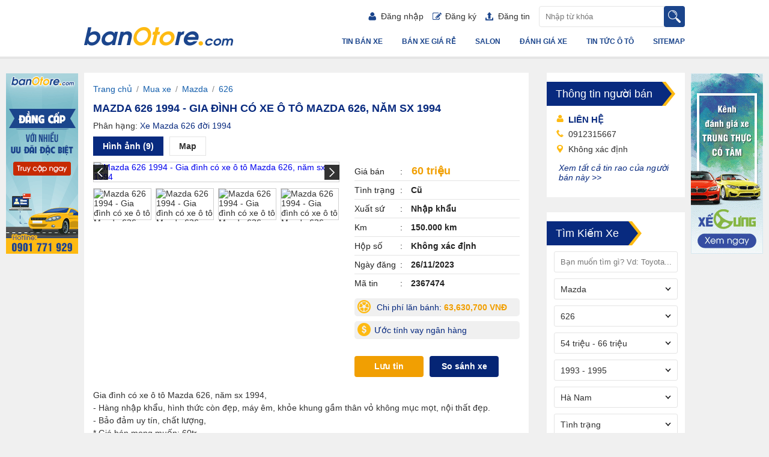

--- FILE ---
content_type: text/html; charset=utf-8
request_url: https://banotore.com/xe-mazda-626-ha-nam/gia-dinh-co-xe-o-to-mazda-626-nam-sx-1994-aid2367474
body_size: 18637
content:
<!DOCTYPE HTML PUBLIC "-//W3C//DTD XHTML 1.0 Transitional//EN" "http://www.w3.org/TR/xhtml1/DTD/xhtml1-transitional.dtd">
<html xmlns="http://www.w3.org/1999/xhtml">
<head>
    <meta http-equiv="Content-Type" content="text/html; charset=utf-8" />
    <link rel="SHORTCUT ICON" href="/Images/faviconv2.png" />
    <title>Bán xe ô tô Mazda 626 1994 giá 60 triệu - 2367474</title>
    <meta name="keywords" content="Mazda 626 1994 - Gia đình có xe ô tô Mazda 626, năm sx 1994" />
    <meta name="description" content="Gia đình có xe ô tô Mazda 626, năm sx 1994, - Hàng nhập khẩu, hình thức còn đẹp, máy êm, khỏe khung gầm thân vỏ không mục mọt, nội thất đẹp.- Bảo đảm uy tín, chất lượng, * Giá bán mo..." />
    <link rel="alternate" href="https://m.banotore.com/xe-mazda-626-ha-nam/gia-dinh-co-xe-o-to-mazda-626-nam-sx-1994-aid2367474" media="only screen and (max-width: 640px)" /><link rel="alternate" href="https://m.banotore.com/xe-mazda-626-ha-nam/gia-dinh-co-xe-o-to-mazda-626-nam-sx-1994-aid2367474" media="handheld" />
    
    
    <link rel="canonical" href="https://banotore.com/xe-mazda-626-ha-nam/gia-dinh-co-xe-o-to-mazda-626-nam-sx-1994-aid2367474" />

    <script src='/Scripts/jquery-1.7.1.min.js'></script>
    <script src='/Scripts/jquery.hashchange.min.js'></script>
    <script src="/Scripts/jquery.flexisel.js"></script>
    <script src='/Scripts/jquery.cookie-1.4.1.js'></script>
    <script src='/Scripts/Common.js?v=20180809'></script>
    <script src="/jquery-ui/jquery-ui-1.12.1.custom/jquery-ui.min.js"></script>
    <link href="/Styles/style.css?v=20190614" rel="stylesheet" />
    <link href="/Styles/Fix.css?v=20190115" rel="stylesheet" />
    <script src="/Scripts/main.js?v=20191601"></script>
    <script src="/Scripts/jcarousellite.js"></script>
    <script src="/Scripts/jcarousellite_1.0.1.pack.js"></script>
    
    <link href="/Scripts/fancybox/source/jquery.fancybox.full.css" rel="stylesheet" />
    <script src="/Scripts/fancybox/source/jquery.fancybox.full.js"></script>
    <script src="/Scripts/jquery.placeholder.1.3.js"></script>
    <script src="/Scripts/placeholders.js"></script>
    <script src="/Scripts/jquery.scrollToTop.js"></script>

    <script type="text/javascript">
        var AccountID = '';
        var productId = '0';
        $(document).ready(function () {
            $('input, textarea').placeholder();
        });
    </script>
    <!-- Google Tag Manager -->
    <script>
        (function (w, d, s, l, i) {
            w[l] = w[l] || []; w[l].push({
                'gtm.start':
                    new Date().getTime(), event: 'gtm.js'
            }); var f = d.getElementsByTagName(s)[0],
                j = d.createElement(s), dl = l != 'dataLayer' ? '&l=' + l : ''; j.async = true; j.src =
                    'https://www.googletagmanager.com/gtm.js?id=' + i + dl; f.parentNode.insertBefore(j, f);
        })(window, document, 'script', 'dataLayer', 'GTM-KGNFBZF');</script>
    <!-- End Google Tag Manager -->
    <!-- Facebook Pixel Code -->
    <script>
        !function (f, b, e, v, n, t, s) {
            if (f.fbq) return; n = f.fbq = function () {
                n.callMethod ?
                    n.callMethod.apply(n, arguments) : n.queue.push(arguments)
            }; if (!f._fbq) f._fbq = n;
            n.push = n; n.loaded = !0; n.version = '2.0'; n.queue = []; t = b.createElement(e); t.async = !0;
            t.src = v; s = b.getElementsByTagName(e)[0]; s.parentNode.insertBefore(t, s)
        }(window,
            document, 'script', 'https://connect.facebook.net/en_US/fbevents.js');
        fbq('init', '1686608788227708');
        fbq('track', 'PageView');
    </script>
    <noscript>
        <img height="1" width="1" style="display:none" src="https://www.facebook.com/tr?id=1686608788227708&ev=PageView&noscript=1" />
    </noscript>
    <!-- DO NOT MODIFY -->
    <!-- End Facebook Pixel Code -->
    <script>
        (function (i, s, o, g, r, a, m) {
            i['GoogleAnalyticsObject'] = r; i[r] = i[r] || function () {
                (i[r].q = i[r].q || []).push(arguments)
            }, i[r].l = 1 * new Date(); a = s.createElement(o),
                m = s.getElementsByTagName(o)[0]; a.async = 1; a.src = g; m.parentNode.insertBefore(a, m)
        })(window, document, 'script', '//www.google-analytics.com/analytics.js', 'ga');

        ga('create', 'UA-60598964-1', 'auto');
        ga('send', 'pageview');
    </script>
</head>
<body>
    <!-- Google Tag Manager (noscript) -->
    <noscript>
        <iframe src="https://www.googletagmanager.com/ns.html?id=GTM-KGNFBZF"
                height="0" width="0" style="display:none;visibility:hidden"></iframe>
    </noscript>
    <!-- End Google Tag Manager (noscript) -->
    <input type="hidden" id="hidmenu" />
    <input type="hidden" />
    <div class="wrapper">
        

<div id="header">
    <div class="container clearfix">
            <a href="/" class="logo fl"><img src="/images/logo.png"></a>

        <div class="fr">
            <div class="clearfix">
                    <div class="top-search fr clearfix">
                        <input type="text" placeholder="Nhập từ khóa" class="keyword fl" id="txtTextSearchmenu" />
                        <input type="submit" value="" class="submit fl btnsearchmenu" />
                    </div>
                <ul class="user-nav fr clearfix">
                        <li><a href="/dang-nhap" rel="nofollow" class=""><i class="i-u-user i-usernav icons"></i>Đăng nhập</a></li>
                        <li><a href="/dang-ky" rel="nofollow" class=""><i class="i-u-reg i-usernav icons"></i>Đăng ký</a></li>
                        <li><a href="/dang-tin-ban-xe" class=""><i class="i-u-post i-usernav icons"></i>Đăng tin</a></li>

                </ul>
            </div>
            <ul class="main-nav clearfix">
                <li><a href="/sitemap" data-key="sitemap">Sitemap</a></li>
                <li class="tintuc">
                    <a href="/tin-tuc-o-to" data-key="tin-tuc-o-to" data-active="tin-tuc-o-to">Tin tức ô tô</a>
                    <ul class="sub-nav">
                        <li><a href="/tin-tuc-o-to/tin-o-to-24h" data-key="tin-tuc-o-to/tin-o-to-24h" data-active="tin-o-to-24h">Tin ô tô 24h</a></li>
                        <li><a href="/tin-tuc-o-to/phong-thuy-xe" data-key="tin-tuc-o-to/phong-thuy-xe" data-active="phong-thuy-xe">Phong thủy xe</a></li>
                        <li><a href="/tin-tuc-o-to/phap-luat-xe" data-key="tin-tuc-o-to/phap-luat-xe" data-active="phap-luat-xe">Pháp luật xe</a></li>
                        <li><a href="/tin-tuc-o-to/kinh-nghiem-xe" data-key="tin-tuc-o-to/kinh-nghiem-xe" data-active="kinh-nghiem-xe">Kinh nghiệm xe</a></li>
                    </ul>
                </li>
                <li class=""><a href="/danh-gia-xe" data-key="danh-gia-xe" data-active="danh-gia-xe">Đánh giá xe</a></li>
                <li>
                    <a href="/salons" data-key="salons">Salon</a>
                    <ul class="sub-nav">
                        <li><a href="/salons" data-key="salons">Danh sách Salon</a></li>
                            <li><a href="/dang-ky-salons?returnUrl=/xe-mazda-626-ha-nam/gia-dinh-co-xe-o-to-mazda-626-nam-sx-1994-aid2367474" data-key="dang-ky-salons">Đăng ký quản lý salon</a></li>

                    </ul>
                </li>
                <li>
                    <a href="/ban-xe" data-key="ban-xe">Bán xe giá rẻ</a>
                    <ul class="sub-nav">
                        <li><a href="/ban-xe/mlt100" data-key="ban-xe/mlt100">Dưới 100 triệu</a></li>
                        <li><a href="/ban-xe/m100-150" data-key="ban-xe/m100-150">Từ 100 triệu - 150 triệu</a></li>
                        <li><a href="/ban-xe/m150-200" data-key="ban-xe/m150-200">Từ 150 triệu - 200 triệu</a></li>
                        <li><a href="/ban-xe/m200-250" data-key="ban-xe/m200-250">Từ 200 triệu - 250 triệu</a></li>
                        <li><a href="/ban-xe/m250-300" data-key="ban-xe/m250-300">Từ 250 triệu - 300 triệu</a></li>
                        <li><a href="/ban-xe/m300-350" data-key="ban-xe/m300-350">Từ 300 triệu - 350 triệu</a></li>
                        <li><a href="/ban-xe/m350-400" data-key="ban-xe/m350-400">Từ 350 triệu - 400 triệu</a></li>
                        <li><a href="/ban-xe/m400-450" data-key="ban-xe/m400-450">Từ 400 triệu - 450 triệu</a></li>
                        <li><a href="/ban-xe/m450-500" data-key="ban-xe/m450-500">Từ 450 triệu - 500 triệu</a></li>
                        <li><a href="/ban-xe/mgt500" data-key="ban-xe/mgt1000">Trên 500 triệu</a></li>
                    </ul>
                </li>                
                <li class="basic "><a href="/ban-xe" data-key="ban-xe">Tin bán xe</a></li>

            </ul>
        </div>
    </div>
</div>


<link href="/jquery-ui/jquery-ui-1.12.1.custom/jquery-ui.min.css" rel="stylesheet" />
<script src="/Scripts/AutoComplete.js?v=20160524"></script>
<script>
    activemenuheader();
    $('.btnsearchmenu').click(function () {
        execSearchText();
    });
    $('#txtTextSearchmenu').keypress(function (e) {
        if (e.which == 13) {
            execSearchText();
        }
    });
    AutoCompleteSearch("txtTextSearchmenu");
</script>

        <div class="content-wapper">
            
<script src='/Scripts/print.js'></script>
<script src="/Scripts/emailvalid.js"></script>

<script src="/Scripts/jwplayer.js"></script>
<script src="https://maps.googleapis.com/maps/api/js?v=3.exp&sensor=false"></script>
<script>
    function Addr(Lat, Long) {
        var positioninit = new google.maps.LatLng(Lat, Long);
        var mapOptions = {
            zoom: 14,
            center: positioninit,
            mapTypeId: google.maps.MapTypeId.ROADMAP
        };
        var map = new google.maps.Map(document.getElementById('map-canvas'), mapOptions);

        var marker = new google.maps.Marker({
            position: new google.maps.LatLng(Lat, Long),
            map: map,
            icon: '/images/marker.png'
        });
    };

    function searchAddr(address, city) {
        var marker = null;
        var map = null;
        function initialize() {
            var positioninit = new google.maps.LatLng(15.9030623, 105.8066925);
            var mapOptions = {
                zoom: 4,
                center: positioninit,
                mapTypeId: google.maps.MapTypeId.ROADMAP
            };
            map = new google.maps.Map(document.getElementById('map-canvas'), mapOptions);
        }

        initialize();

        new google.maps.Geocoder().geocode({ 'address': address }, function (results, status) {
            if (status == google.maps.GeocoderStatus.OK) {
                if (!marker) {
                    marker = new google.maps.Marker({
                        map: map,
                        icon: '/images/marker.png',
                        draggable: false
                    });
                    //google.maps.event.addListener(marker, 'click', showLocation);
                }
                marker.setPosition(results[0].geometry.location);
                map.setCenter(results[0].geometry.location);
                map.setZoom(13);
                //addrInput.value = results[0].formatted_address;
            } else {

                //alert("Geocode was not successful for the following reason: " + status);
                new google.maps.Geocoder().geocode({ 'address': city }, function (results, status) {
                    if (status == google.maps.GeocoderStatus.OK) {
                        if (!marker) {
                            marker = new google.maps.Marker({
                                map: map,
                                icon: '/images/marker.png',
                                draggable: false
                            });
                            //google.maps.event.addListener(marker, 'click', showLocation);
                        }

                        marker.setPosition(results[0].geometry.location);
                        map.setCenter(results[0].geometry.location);
                        map.setZoom(13);
                    }
                    else {
                        //alert("Không tìm thấy địa chỉ của tin rao này!");
                    }
                });
            }
        });
    }

    $(document).ready(function () {

        jwplayer.key = "5qMQ1qMprX8KZ79H695ZPnH4X4zDHiI0rCXt1g==";
        $('#osgslide').osgslide('crop95x53', 'crop408x234', 'crop/95x53', 'crop/408x234', 104);
        tabdetail("car-detail");
        tabdetail("info-detail");
        $('.verifycode').capchar();
        $('#refreshverify').capchar();
        $("div[id*='player'][data-type='jwplayer']").playVideo();
        $("div[data-type='embed']").playVideo();

        

        if ('60000000' == 0) $('#CostDetail').addClass('dp-none');

        

        // Tỉnh tổng phí lăn bánh hiển thị ở text button
        var secondHandName = "Cũ";
        var price = '60000000';
        var phiDangKiem = true;
        var phiBaoTriDuongBo = false;
        var baoHiemVatChatXe = true;
        var baoHiemDanSu = true;
        var productionYear = '1994';
        var xeMoi = "Cũ" == "Mới" ? true : false;
        var numberOfSeat = '0';

        var xeTai = 'False';
        var weight = '0';
        var makeName = 'Mazda';
        var classificationName = 'Sedan';

        $.get("/cost/calculator", {
            GiaXe: price,
            NamDangKy: productionYear,
            XeMoi: xeMoi,
            SoChoNgoi: numberOfSeat,
            TinhThanhPho: '0',
            TinhPhiDangKiem: phiDangKiem,
            TinhPhiBaoTriDuongBo: phiBaoTriDuongBo,
            TinhPhiBaoHiemVatChatXe: baoHiemVatChatXe,
            TinhPhiBaoHiemTrachNhiemDanSu: baoHiemDanSu,
            XeTai: xeTai,
            Weight: weight,
            MakeName: makeName,
            ClassicationName: classificationName
        }, function (result) {
            $("#pricecplb").text(result.Tong);
        });
    });

    function ShowPoupCostDetail() {
        var data = {
            
            Price: '60000000',
            CityCode: '0',
            NumberOfSeat: '0',
            Year: '1994',
            SecondHandName: "Cũ",
            ClassificationName: 'Sedan',
            XeTai: 'False',
            Weight: '0',
            MakeName: 'Mazda'
        };
        $("#CostDetail").fancybox({
            fitToView: false,
            href: "/Cost/Cost",
            padding: 0,
            closeBtn: false,
            autoCenter: false,
            ajax: {
                data: data
            }
        });
    }
    var productId = '2367474';
</script>
<div id="main" class="clearfix">
    <div class="container clearfix">

        <div class="content-col fl">
            <div class="m-block clearfix pagedetail">
                <div class="left-cardetail ">
                        <div class="head-breadcrumb" style="padding-bottom:10px; padding-left:0px;">
                            <a href="/" title="Banotore">Trang chủ</a><span class="angle-right"> / </span><a href="/ban-xe" title="Mua ban xe">Mua xe</a><span class="angle-right"> / </span><a href="/xe-mazda" title="Mua Mazda">Mazda</a><span class="angle-right"> / </span><a href="/xe-mazda-626" title="Mua 626">626</a>
                        </div>
                    <h1 class="p-title">
                        Mazda 626 1994 - Gia đ&#236;nh c&#243; xe &#244; t&#244; Mazda 626, năm sx 1994
                    </h1>

                    <div class="makemodelyearlink">
                        <span>Phân hạng:</span> <a href="/xe-mazda-626-nam-1994" title="Xe Mazda 626 đời 1994">Xe Mazda 626 đời 1994</a>
                    </div>
                    <div class="car-detail tabdetailauto">
                        <ul class="d-tabtitle clearfix">
                                <li id="images" class="tab-item" rel="car-detail">Hình ảnh (9)</li>
                                                        <li id="map" class="tab-item" rel="car-detail">Map</li>
                        </ul>
                        <div class="ap-block clearfix ">
                                <div class="images d-photos tab-content">
                                    
                                            <div class="imageslide">
                                                <link rel="stylesheet" href="/Styles/prettyPhoto.css" type="text/css" media="screen" title="prettyPhoto main stylesheet" charset="utf-8" />
                                                <script src="/Scripts/jquery.prettyPhoto.js" type="text/javascript" charset="utf-8"></script>
                                                <div class="gallery clearfix" id="osgslide">
                                                        <a id="osgslide-display-none-index-0" style="display: none" href="https://img2.banotore.com/2023/11/26/20231126153929-a667.webp" rel="prettyPhoto[gallery1]">
                                                            <img alt="Mazda 626 1994 - Gia đ&#236;nh c&#243; xe &#244; t&#244; Mazda 626, năm sx 1994" title="Mazda 626 1994 - Gia đ&#236;nh c&#243; xe &#244; t&#244; Mazda 626, năm sx 1994" src="https://img2.banotore.com/2023/11/26/20231126153929-a667.webp" />
                                                        </a>
                                                        <img class="osgslideimg" title="Mazda 626 1994 - Gia đ&#236;nh c&#243; xe &#244; t&#244; Mazda 626, năm sx 1994" src="https://img2.banotore.com/crop/95x53/2023/11/26/20231126153929-a667.webp" rel="osgslide-display-none-index-0" alt="Mazda 626 1994 - Gia đ&#236;nh c&#243; xe &#244; t&#244; Mazda 626, năm sx 1994" />
                                                        <a id="osgslide-display-none-index-1" style="display: none" href="https://img2.banotore.com/2023/11/26/20231126153929-e277.webp" rel="prettyPhoto[gallery1]">
                                                            <img alt="Mazda 626 1994 - Gia đ&#236;nh c&#243; xe &#244; t&#244; Mazda 626, năm sx 1994" title="Mazda 626 1994 - Gia đ&#236;nh c&#243; xe &#244; t&#244; Mazda 626, năm sx 1994" src="https://img2.banotore.com/2023/11/26/20231126153929-e277.webp" />
                                                        </a>
                                                        <img class="osgslideimg" title="Mazda 626 1994 - Gia đ&#236;nh c&#243; xe &#244; t&#244; Mazda 626, năm sx 1994" src="https://img2.banotore.com/crop/95x53/2023/11/26/20231126153929-e277.webp" rel="osgslide-display-none-index-1" alt="Mazda 626 1994 - Gia đ&#236;nh c&#243; xe &#244; t&#244; Mazda 626, năm sx 1994" />
                                                        <a id="osgslide-display-none-index-2" style="display: none" href="https://img2.banotore.com/2023/11/26/20231126153929-8756.webp" rel="prettyPhoto[gallery1]">
                                                            <img alt="Mazda 626 1994 - Gia đ&#236;nh c&#243; xe &#244; t&#244; Mazda 626, năm sx 1994" title="Mazda 626 1994 - Gia đ&#236;nh c&#243; xe &#244; t&#244; Mazda 626, năm sx 1994" src="https://img2.banotore.com/2023/11/26/20231126153929-8756.webp" />
                                                        </a>
                                                        <img class="osgslideimg" title="Mazda 626 1994 - Gia đ&#236;nh c&#243; xe &#244; t&#244; Mazda 626, năm sx 1994" src="https://img2.banotore.com/crop/95x53/2023/11/26/20231126153929-8756.webp" rel="osgslide-display-none-index-2" alt="Mazda 626 1994 - Gia đ&#236;nh c&#243; xe &#244; t&#244; Mazda 626, năm sx 1994" />
                                                        <a id="osgslide-display-none-index-3" style="display: none" href="https://img2.banotore.com/2023/11/26/20231126153930-e41d.webp" rel="prettyPhoto[gallery1]">
                                                            <img alt="Mazda 626 1994 - Gia đ&#236;nh c&#243; xe &#244; t&#244; Mazda 626, năm sx 1994" title="Mazda 626 1994 - Gia đ&#236;nh c&#243; xe &#244; t&#244; Mazda 626, năm sx 1994" src="https://img2.banotore.com/2023/11/26/20231126153930-e41d.webp" />
                                                        </a>
                                                        <img class="osgslideimg" title="Mazda 626 1994 - Gia đ&#236;nh c&#243; xe &#244; t&#244; Mazda 626, năm sx 1994" src="https://img2.banotore.com/crop/95x53/2023/11/26/20231126153930-e41d.webp" rel="osgslide-display-none-index-3" alt="Mazda 626 1994 - Gia đ&#236;nh c&#243; xe &#244; t&#244; Mazda 626, năm sx 1994" />
                                                        <a id="osgslide-display-none-index-4" style="display: none" href="https://img2.banotore.com/2023/11/26/20231126153930-fabb.webp" rel="prettyPhoto[gallery1]">
                                                            <img alt="Mazda 626 1994 - Gia đ&#236;nh c&#243; xe &#244; t&#244; Mazda 626, năm sx 1994" title="Mazda 626 1994 - Gia đ&#236;nh c&#243; xe &#244; t&#244; Mazda 626, năm sx 1994" src="https://img2.banotore.com/2023/11/26/20231126153930-fabb.webp" />
                                                        </a>
                                                        <img class="osgslideimg" title="Mazda 626 1994 - Gia đ&#236;nh c&#243; xe &#244; t&#244; Mazda 626, năm sx 1994" src="https://img2.banotore.com/crop/95x53/2023/11/26/20231126153930-fabb.webp" rel="osgslide-display-none-index-4" alt="Mazda 626 1994 - Gia đ&#236;nh c&#243; xe &#244; t&#244; Mazda 626, năm sx 1994" />
                                                        <a id="osgslide-display-none-index-5" style="display: none" href="https://img2.banotore.com/2023/11/26/20231126153930-8c62.webp" rel="prettyPhoto[gallery1]">
                                                            <img alt="Mazda 626 1994 - Gia đ&#236;nh c&#243; xe &#244; t&#244; Mazda 626, năm sx 1994" title="Mazda 626 1994 - Gia đ&#236;nh c&#243; xe &#244; t&#244; Mazda 626, năm sx 1994" src="https://img2.banotore.com/2023/11/26/20231126153930-8c62.webp" />
                                                        </a>
                                                        <img class="osgslideimg" title="Mazda 626 1994 - Gia đ&#236;nh c&#243; xe &#244; t&#244; Mazda 626, năm sx 1994" src="https://img2.banotore.com/crop/95x53/2023/11/26/20231126153930-8c62.webp" rel="osgslide-display-none-index-5" alt="Mazda 626 1994 - Gia đ&#236;nh c&#243; xe &#244; t&#244; Mazda 626, năm sx 1994" />
                                                        <a id="osgslide-display-none-index-6" style="display: none" href="https://img2.banotore.com/2023/11/26/20231126153931-b6f2.webp" rel="prettyPhoto[gallery1]">
                                                            <img alt="Mazda 626 1994 - Gia đ&#236;nh c&#243; xe &#244; t&#244; Mazda 626, năm sx 1994" title="Mazda 626 1994 - Gia đ&#236;nh c&#243; xe &#244; t&#244; Mazda 626, năm sx 1994" src="https://img2.banotore.com/2023/11/26/20231126153931-b6f2.webp" />
                                                        </a>
                                                        <img class="osgslideimg" title="Mazda 626 1994 - Gia đ&#236;nh c&#243; xe &#244; t&#244; Mazda 626, năm sx 1994" src="https://img2.banotore.com/crop/95x53/2023/11/26/20231126153931-b6f2.webp" rel="osgslide-display-none-index-6" alt="Mazda 626 1994 - Gia đ&#236;nh c&#243; xe &#244; t&#244; Mazda 626, năm sx 1994" />
                                                        <a id="osgslide-display-none-index-7" style="display: none" href="https://img2.banotore.com/2023/11/26/20231126153931-411e.webp" rel="prettyPhoto[gallery1]">
                                                            <img alt="Mazda 626 1994 - Gia đ&#236;nh c&#243; xe &#244; t&#244; Mazda 626, năm sx 1994" title="Mazda 626 1994 - Gia đ&#236;nh c&#243; xe &#244; t&#244; Mazda 626, năm sx 1994" src="https://img2.banotore.com/2023/11/26/20231126153931-411e.webp" />
                                                        </a>
                                                        <img class="osgslideimg" title="Mazda 626 1994 - Gia đ&#236;nh c&#243; xe &#244; t&#244; Mazda 626, năm sx 1994" src="https://img2.banotore.com/crop/95x53/2023/11/26/20231126153931-411e.webp" rel="osgslide-display-none-index-7" alt="Mazda 626 1994 - Gia đ&#236;nh c&#243; xe &#244; t&#244; Mazda 626, năm sx 1994" />
                                                        <a id="osgslide-display-none-index-8" style="display: none" href="https://img2.banotore.com/2023/11/26/20231126153931-1e09.webp" rel="prettyPhoto[gallery1]">
                                                            <img alt="Mazda 626 1994 - Gia đ&#236;nh c&#243; xe &#244; t&#244; Mazda 626, năm sx 1994" title="Mazda 626 1994 - Gia đ&#236;nh c&#243; xe &#244; t&#244; Mazda 626, năm sx 1994" src="https://img2.banotore.com/2023/11/26/20231126153931-1e09.webp" />
                                                        </a>
                                                        <img class="osgslideimg" title="Mazda 626 1994 - Gia đ&#236;nh c&#243; xe &#244; t&#244; Mazda 626, năm sx 1994" src="https://img2.banotore.com/crop/95x53/2023/11/26/20231126153931-1e09.webp" rel="osgslide-display-none-index-8" alt="Mazda 626 1994 - Gia đ&#236;nh c&#243; xe &#244; t&#244; Mazda 626, năm sx 1994" />
                                                    <input type="hidden" id="maxtab" value="6" />
                                                </div>
                                            </div>

                                </div>
                                                        <div class="map d-photos tab-content" style="display: none">
                                
                                <iframe width="410" height="300" src="https://maps.google.com/maps?width=100%&amp;height=100%&amp;hl=en&amp;q=H&#224; Nam&amp;ie=UTF8&amp;t=&amp;z=14&amp;iwloc=B&amp;output=embed" frameborder="0" scrolling="no" marginheight="0" marginwidth="0"></iframe>
                            </div>
                            <div class="ds-infos">
                                <ul id="thongtin">
                                    <li><span class="label">Giá bán</span><strong class="price"> 60 triệu</strong></li>
                                    <li><span class="label">Tình trạng</span><strong> Cũ</strong></li>
                                    <li><span class="label">Xuất sứ</span><strong> Nhập khẩu</strong></li>
                                        <li><span class="label">Km</span><strong> 150.000 km</strong></li>
                                    <li><span class="label">Hộp số</span><strong> Kh&#244;ng x&#225;c định</strong></li>
                                    <li><span class="label">Ngày đăng</span><strong> 26/11/2023</strong></li>
                                    <li><span class="label">Mã tin</span><strong> 2367474</strong></li>
                                </ul>

                                <div class="es-price">
                                    <ul>
                                        <li class="tooltip fancybox.ajax" id="CostDetail" onclick="ShowPoupCostDetail()">
                                            <i class="icons i-cost"></i>
                                            Chi phí lăn bánh: <strong class="price" id="pricecplb">
                                                không xác định
                                            </strong>
                                            <span class="tooltiptext-r">"Chi phí lăn bánh là chi phí cố định quý khách hàng bắt buộc phải trả trong quá trình mua xe và đăng ký xe"</span>
                                        </li>
                                        <li class="fancybox.ajax" id="LSNH" onclick=" ShowPoupLSNH() "><i class="icons i-estimate-price"></i>Ước tính vay ngân hàng</li>
                                    </ul>
                                </div>

                                <div class="ap-action clearfix">

                                    <div id="fb-root"></div>

                                    <div class="like">
                                        <div class="fb-like" style="float: left; padding-top: 3px;" data-href="http://banotore.com:8001/xe-mazda-626-ha-nam/gia-dinh-co-xe-o-to-mazda-626-nam-sx-1994-aid2367474" data-layout="button_count" data-action="like" data-show-faces="true" data-share="false"></div>
                                        
                                        <div class="g-plusone" data-annotation="inline" data-width="100"></div>

                                    </div>
                                    <a class="save icon button yellow" rel="nofollow" id="2367474" href="javascript:void(0)" onclick="productSaved(this,'2367474');">Lưu tin</a>
                                    <a href="javascript:void(0)" data-id="2367474" onclick="AutoCompared(this,'2367474');" rel="nofollow" class="button blue btndetailcompare">So sánh xe</a>
                                </div>
                            </div>
                        </div>
                        <div class="ap-block clearfix">
                            

                            <p class="d-des">
                                Gia đình có xe ô tô Mazda 626, năm sx 1994, <br />- Hàng nhập khẩu, hình thức còn đẹp, máy êm, khỏe khung gầm thân vỏ không mục mọt, nội thất đẹp.<br />- Bảo đảm uy tín, chất lượng, <br />* Giá bán mong muốn: 60tr. <br />- Địa chỉ: thành phố Phủ Lý, Hà Nam, <br />* Điện thoại liên hệ: 0912315667
                            </p>
                        </div>
                        <div style="height:10px;width:680px;float:left;"></div>
                        
                    </div>

                    <div class="info-detail ap-block clearfix tabdetailauto">
                        <div class="title-tabs-detail">
                            <div id="tscb" class="ap-title tab-item" rel="info-detail"><h2>Thông số cơ bản</h2></div>
                            <div id="at" class="ap-title tab-item" rel="info-detail"><h2>An toàn</h2></div>
                            <div id="tn" class="ap-title tab-item" rel="info-detail"><h2>Tiện nghi</h2></div>
                            <div id="tskt" class="ap-title tab-item" rel="info-detail"><h2>Thông số kỹ thuật</h2></div>
                        </div>

                        <div class="containertabdetail">
                            <div class="tscb box tab-content" rel="tscb">
                                <div class="content-info">
                                    <div class="left-content box-chirl">
                                        <h3>Thông số</h3>
                                        <ul>
                                                <li>
                                                    <label class="name">Xuất xứ</label>
                                                    <span class="content">Nhập khẩu</span>
                                                </li>
                                                                                            <li>
                                                    <label class="name">Tình trạng</label>
                                                    <span class="content">Cũ</span>
                                                </li>
                                                                                            <li>
                                                    <label class="name">Năm sản xuất</label>
                                                    <span class="content">1994</span>
                                                </li>
                                                                                            <li>
                                                    <label class="name">Dòng xe</label>
                                                    <span class="content">Sedan</span>
                                                </li>
                                                                                            <li>
                                                    <label class="name">Số Km đã đi</label>
                                                    <span class="content">150.000 km</span>
                                                </li>
                                                                                                                                                                                                                        </ul>
                                    </div>

                                    <div class="right-content">
                                        <div class="nl box-chirl">
                                            <h3>Nhiên liệu</h3>
                                            <ul>
                                                                                            </ul>
                                        </div>

                                        <div class="hscd box-chirl">
                                            <h3>Hộp số</h3>
                                            <ul>
                                                                                                                                                    <li class="fuel">
                                                        <label class="name">Tiêu thụ nhiên liệu (đường trường)</label>
                                                        <span class="content"> l&#237;t / 100 Km</span>
                                                    </li>
                                                                                                    <li class="fuel">
                                                        <label class="name">Tiêu thụ nhiên liệu (đô thị)</label>
                                                        <span class="content"> l&#237;t / 100 Km</span>
                                                    </li>
                                            </ul>
                                        </div>
                                    </div>
                                </div>
                            </div>

                            <div class="at box tab-content" rel="at">
                                <div class="content-info">

                                    <div class="tuikhiantoan box-chirl">
                                        <h3>Túi khí an toàn</h3>
                                        <ul>
                                                                                                                                                                                                                        </ul>
                                    </div>

                                    <div class="khoachongtrom box-chirl">
                                        <h3>Khóa chống trộm</h3>
                                        <ul>
                                                                                                                                                                                                                        </ul>
                                    </div>

                                    <div class="phanhdieukhien box-chirl">
                                        <h3>Phanh - Điều khiển</h3>

                                        <ul>
                                                                                                                                                                                                                                                                                                                </ul>
                                    </div>


                                    <div class="cacthongsokhac box-chirl">
                                        <h3>Các thông số khác</h3>
                                        <ul>
                                                                                                                                </ul>
                                    </div>


                                </div>
                            </div>

                            <div class="tn box tab-content" rel="tn">
                                <div class="content-info">
                                    <div class="box-chirl">
                                        <h3>Thiết bị tiêu chuẩn</h3>

                                        <ul>
                                                                                                                                                                                                                                                                                                                                                                                                                                                                                                </ul>
                                    </div>
                                </div>
                            </div>

                            <div class="tskt box tab-content" rel="tskt">
                                <div class="content-info">

                                    <div class="kt-tl box-chirl">
                                        <h3>Kích thước - Trọng lượng</h3>

                                        <ul>
                                                                                                                                                                                                                        </ul>
                                    </div>

                                    <div class="phanh box-chirl">
                                        <h3>Phanh - Giảm xóc - Lốp</h3>

                                        <ul>
                                                                                                                                                                            </ul>
                                    </div>

                                    <div class="dongco box-chirl">
                                        <h3>Động cơ</h3>

                                        <ul>
                                                                                                                                </ul>
                                    </div>

                                </div>
                            </div>

                        </div>

                    </div>
                </div>
            </div>
            
<div class="sameauto">

            <div class="w-block same-price clearfix">
            <h3 class="b-title">Xe cùng khoảng giá</h3>
            <div class="post-grid clearfix">



<div class="post-item ">
    <a href="/xe-mg-zs-tphcm/chi-60-trieu-nhan-omoda-c5-moi-aid2537049" class="photo">
            <img src="https://img2.banotore.com/crop/218x154/2025/09/08/20250908102736-5392.webp" title="MG ZS 2025 - Chỉ 60 triệu nhận OMODA C5 mới. " alt="MG ZS 2025 - Chỉ 60 triệu nhận OMODA C5 mới. ">
    </a>
    <div class="pi-meta clearfix">
        <h3><a href="/xe-mg-zs-tphcm/chi-60-trieu-nhan-omoda-c5-moi-aid2537049" title="MG ZS 2025 - Chỉ 60 triệu nhận OMODA C5 mới. ">MG ZS 2025 - Chỉ 60 triệu nhận OMODA C5 mới. </a></h3>
        <ul style="position:relative">
            <li class="price">60 triệu</li>
            <li>
                <div class="btncompare" data-id="2537049" onclick="AutoCompared(this,'2537049');">
                    <i class="i-compare icons"></i> So sánh xe
                </div>
                <div class="save icon" id="2537049" onclick="productSaved(this,'2537049');">
                    <i class="i-save icons"></i>Lưu tin
                </div>
            </li>
            <li><span class="label">Tình trạng</span> Mới</li>
            <li><span class="label">Xuất xứ</span> Nhập khẩu</li>
            <li><span class="label">Hộp số</span> Kh&#244;ng x&#225;c định</li>
        </ul>
        <ul class="have-icon">
            <li class="location"><i class="i-m-loc i-meta icons"></i>Tp.HCM</li>
                <li><i class="i-m-owner i-meta icons"></i><span class="label">Liên hệ</span><span title="PH&#218; HIẾU" class="text">PH&#218; HIẾU</span></li>
            <li><i class="i-m-phone i-meta icons"></i><span class="label">SĐT</span><span class="text" title="0938808366 ">0938808366 </span></li>
            <li><i class="i-m-cal i-meta icons"></i><span class="label">Ngày đăng</span><span class="text" title="16/01/2026">16/01/2026</span></li>
        </ul>
    </div>
</div>

<div class="post-item ">
    <a href="/xe-mg-vs-hev-tphcm/chi-150-trieu-nhan-jaecoo-j7-phev-moi-aid2537050" class="photo">
            <img src="https://img2.banotore.com/crop/218x154/2025/09/08/20250908113051-28d7.webp" title="MG VS HEV 2025 - Chỉ 150 triệu nhận Jaecoo J7 Phev mới. " alt="MG VS HEV 2025 - Chỉ 150 triệu nhận Jaecoo J7 Phev mới. ">
    </a>
    <div class="pi-meta clearfix">
        <h3><a href="/xe-mg-vs-hev-tphcm/chi-150-trieu-nhan-jaecoo-j7-phev-moi-aid2537050" title="MG VS HEV 2025 - Chỉ 150 triệu nhận Jaecoo J7 Phev mới. ">MG VS HEV 2025 - Chỉ 150 triệu nhận Jaecoo J7 Phev mới. </a></h3>
        <ul style="position:relative">
            <li class="price">60 triệu</li>
            <li>
                <div class="btncompare" data-id="2537050" onclick="AutoCompared(this,'2537050');">
                    <i class="i-compare icons"></i> So sánh xe
                </div>
                <div class="save icon" id="2537050" onclick="productSaved(this,'2537050');">
                    <i class="i-save icons"></i>Lưu tin
                </div>
            </li>
            <li><span class="label">Tình trạng</span> Mới</li>
            <li><span class="label">Xuất xứ</span> Nhập khẩu</li>
            <li><span class="label">Hộp số</span> Kh&#244;ng x&#225;c định</li>
        </ul>
        <ul class="have-icon">
            <li class="location"><i class="i-m-loc i-meta icons"></i>Tp.HCM</li>
                <li><i class="i-m-owner i-meta icons"></i><span class="label">Liên hệ</span><span title="PH&#218; HIẾU" class="text">PH&#218; HIẾU</span></li>
            <li><i class="i-m-phone i-meta icons"></i><span class="label">SĐT</span><span class="text" title="0938808366 ">0938808366 </span></li>
            <li><i class="i-m-cal i-meta icons"></i><span class="label">Ngày đăng</span><span class="text" title="16/01/2026">16/01/2026</span></li>
        </ul>
    </div>
</div>

<div class="post-item post-item3">
    <a href="/xe-vinfast-vf5-tphcm/giam-sau-60-trieu-nhan-xe-vinfast-vf5-moi-aid2519566" class="photo">
            <img src="https://img2.banotore.com/crop/218x154/2025/04/10/20250410102707-c98c.webp" title="VinFast VF5 2025 - Giảm s&#226;u 60 triệu nhận xe Vinfast VF5 mới." alt="VinFast VF5 2025 - Giảm s&#226;u 60 triệu nhận xe Vinfast VF5 mới.">
    </a>
    <div class="pi-meta clearfix">
        <h3><a href="/xe-vinfast-vf5-tphcm/giam-sau-60-trieu-nhan-xe-vinfast-vf5-moi-aid2519566" title="VinFast VF5 2025 - Giảm s&#226;u 60 triệu nhận xe Vinfast VF5 mới.">VinFast VF5 2025 - Giảm s&#226;u 60 triệu nhận xe Vinfast VF5 mới.</a></h3>
        <ul style="position:relative">
            <li class="price">60 triệu</li>
            <li>
                <div class="btncompare" data-id="2519566" onclick="AutoCompared(this,'2519566');">
                    <i class="i-compare icons"></i> So sánh xe
                </div>
                <div class="save icon" id="2519566" onclick="productSaved(this,'2519566');">
                    <i class="i-save icons"></i>Lưu tin
                </div>
            </li>
            <li><span class="label">Tình trạng</span> Mới</li>
            <li><span class="label">Xuất xứ</span> Trong nước</li>
            <li><span class="label">Hộp số</span> Kh&#244;ng x&#225;c định</li>
        </ul>
        <ul class="have-icon">
            <li class="location"><i class="i-m-loc i-meta icons"></i>Tp.HCM</li>
                <li><i class="i-m-owner i-meta icons"></i><span class="label">Liên hệ</span><span title="PH&#218; HIẾU" class="text">PH&#218; HIẾU</span></li>
            <li><i class="i-m-phone i-meta icons"></i><span class="label">SĐT</span><span class="text" title="0938808366 ">0938808366 </span></li>
            <li><i class="i-m-cal i-meta icons"></i><span class="label">Ngày đăng</span><span class="text" title="16/01/2026">16/01/2026</span></li>
        </ul>
    </div>
</div>                <script type='text/javascript'>
                    $(document).ready(function () {
                        $('.same-price .post-grid .post-item').syncHeight();
                        $('.same-price .post-grid .post-item h3').syncHeight();
                    });
                </script>
            </div>
            <a class="view-all fr" href="/ban-xe/m50-60">
                <i class="i-viewall icons">
                </i>
                Xem tất cả
            </a>
        </div>
</div>
        </div>
        <div class="sidebar fr">
            <div class="w-block clearfix user-info">
    <h3 class="b-title">Thông tin người bán</h3>
    <div class="ui-block">
        <ul style="margin-top: 10px;">
            <li class="user-name">
                <i class="i-m-owner i-meta icons"></i>
                <span>
                    LI&#202;N HỆ
                </span>
                <input type="hidden" id="mailto" value="" />
            </li>

            <li><i class="i-m-phone i-meta icons"></i><span>0912315667 </span></li>
            <li><i class="i-m-loc i-meta icons"></i><span>Kh&#244;ng x&#225;c định</span></li>
        </ul>
            <a href="/tin-rao-cung-nguoi-ban/56464" rel="nofollow" class="all">Xem tất cả tin rao của người bán này >></a>
    </div>
</div>

<div class="contactemail" style="display: none">
    <div class="left-contactemail">
        <input class="ten" placeholder="Họ tên" id="txtFullName" type="text" />
        <input class="email" placeholder="Địa chỉ email" id="txtEmail" type="text" />
        <input class="mobile" placeholder="Số điện thoại" id="txtMobile" type="text" />
    </div>
    <div class="right-contactemail">
        <textarea class="noidung" id="txtNoiDung" placeholder="Nội dung"></textarea>
        <div class="content-verifycode">
            <img class="verifycode" src="/CaptchaControl.aspx" title="Mã xác nhận, ấn vào để nhận mã mới" alt="Mã xác nhận" />
            
            <input class="capchar" placeholder="Mã xác thực" id="txtImgVerifyCode" type="text" />
            <input type="button" id="btnSendMail1" class="btncancel" value="Gửi liên hệ" />
        </div>
    </div>
</div>
            
<script src="/Scripts/jquery.nicescroll.js"></script>
<script type="text/javascript">
    $(document).ready(function () {
        AutoCompleteSearch("txtKeyword");
        $('#boxgeneralsearch_submit').click(function () {
            execSearchHome();
        });
        $('#txtKeyword').keypress(function (e) {
            if (e.which == 13) {
                execSearchHome();
            }
        });
        $('#MakeSearch').combogridmake('48', 'Mazda', 'mazda', 200, true,2, '');
        $('#ModelSearch').combogridmodel('48', '906', '626', '626', 200, true, 2, '');
        var madeInSearchData = JSON.parse('{ "jsonData" : [{"Text": "Trong nước", "Value": "268435456"},{"Text": "Nhập khẩu", "Value": "536870912"}]}');
        $('#MadeInSearch').selectoption(madeInSearchData.jsonData, '0', 'Xuất xứ', 200, 'MadeIn', 'MadeInContainer', 1, 'Xuất xứ', '');
        var citySearchData = JSON.parse('[{ "jsonMBData" : [{"Text": "Bắc Giang", "Value": "68", "ShortName": "bac-giang"},{"Text": "Bắc Kạn", "Value": "69", "ShortName": "bac-kan"},{"Text": "Bắc Ninh", "Value": "71", "ShortName": "bac-ninh"},{"Text": "Cao Bằng", "Value": "75", "ShortName": "cao-bang"},{"Text": "Điện Biên", "Value": "79", "ShortName": "dien-bien"},{"Text": "Hòa Bình", "Value": "86", "ShortName": "hoa-binh"},{"Text": "Hải Dương", "Value": "87", "ShortName": "hai-duong"},{"Text": "Hà Giang", "Value": "88", "ShortName": "ha-giang"},{"Text": "Hà Nam", "Value": "91", "ShortName": "ha-nam"},{"Text": "Hưng Yên", "Value": "94", "ShortName": "hung-yen"},{"Text": "Lào Cai", "Value": "99", "ShortName": "lao-cai"},{"Text": "Lai Châu", "Value": "100", "ShortName": "lai-chau"},{"Text": "Lạng Sơn", "Value": "102", "ShortName": "lang-son"},{"Text": "Ninh Bình", "Value": "104", "ShortName": "ninh-binh"},{"Text": "Nam Định", "Value": "105", "ShortName": "nam-dinh"},{"Text": "Phú Thọ", "Value": "107", "ShortName": "phu-tho"},{"Text": "Quảng Ninh", "Value": "112", "ShortName": "quang-ninh"},{"Text": "Sơn La", "Value": "115", "ShortName": "son-la"},{"Text": "Thái Bình", "Value": "117", "ShortName": "thai-binh"},{"Text": "Thái Nguyên", "Value": "120", "ShortName": "thai-nguyen"},{"Text": "Tuyên Quang", "Value": "122", "ShortName": "tuyen-quang"},{"Text": "Vĩnh Phúc", "Value": "126", "ShortName": "vinh-phuc"},{"Text": "Yên Bái", "Value": "128", "ShortName": "yen-bai"}]},{ "jsonMTData" : [{"Text": "Bình Định", "Value": "67", "ShortName": "binh-dinh"},{"Text": "Bình Thuận  ", "Value": "73", "ShortName": "binh-thuan"},{"Text": "Đắk Lắk", "Value": "80", "ShortName": "dak-lak"},{"Text": "Đắk Nông", "Value": "84", "ShortName": "dak-nong"},{"Text": "Gia Lai", "Value": "85", "ShortName": "gia-lai"},{"Text": "Hà Tĩnh", "Value": "93", "ShortName": "ha-tinh"},{"Text": "Kon Tum", "Value": "97", "ShortName": "kon-tum"},{"Text": "Nghệ An", "Value": "103", "ShortName": "nghe-an"},{"Text": "Ninh Thuận", "Value": "106", "ShortName": "ninh-thuan"},{"Text": "Phú Yên", "Value": "108", "ShortName": "phu-yen"},{"Text": "Quảng Bình", "Value": "109", "ShortName": "quang-binh"},{"Text": "Quảng Nam", "Value": "110", "ShortName": "quang-nam"},{"Text": "Quảng Ngãi", "Value": "111", "ShortName": "quang-ngai"},{"Text": "Quảng Trị", "Value": "113", "ShortName": "quang-tri"},{"Text": "Thanh Hóa", "Value": "119", "ShortName": "thanh-hoa"}]},{ "jsonMNData" : [{"Text": "An Giang", "Value": "65", "ShortName": "an-giang"},{"Text": "Bạc Liêu", "Value": "70", "ShortName": "bac-lieu"},{"Text": "Bình Phước", "Value": "72", "ShortName": "binh-phuoc"},{"Text": "Bến Tre", "Value": "74", "ShortName": "ben-tre"},{"Text": "Cà Mau", "Value": "76", "ShortName": "ca-mau"},{"Text": "Đồng Tháp", "Value": "82", "ShortName": "dong-thap"},{"Text": "Đồng Nai", "Value": "83", "ShortName": "dong-nai"},{"Text": "Hậu Giang", "Value": "89", "ShortName": "hau-giang"},{"Text": "Kiên Giang", "Value": "95", "ShortName": "kien-giang"},{"Text": "Long An", "Value": "98", "ShortName": "long-an"},{"Text": "Sóc Trăng", "Value": "116", "ShortName": "soc-trang"},{"Text": "Tiền Giang", "Value": "118", "ShortName": "tien-giang"},{"Text": "Tây Ninh", "Value": "121", "ShortName": "tay-ninh"},{"Text": "Trà Vinh", "Value": "124", "ShortName": "tra-vinh"},{"Text": "Vĩnh Long", "Value": "125", "ShortName": "vinh-long"}]}]');
        $('#CitySearch').combogridcity(citySearchData, '91', 'ha-nam', 'H&#224; Nam', 200, 2, '');
        $('#YearSearch').combogridyear('1993', '1995', '1993 - 1995', 200, 2);
        $('#PriceSearch').combogridprice('54', '66', 200, 2);
        var secondHandSearchData = JSON.parse('{ "jsonData" : [{"Text": "Cũ", "Value": "8388608"},{"Text": "Mới", "Value": "16777216"}]}');
        $('#SecondHandSearch').selectoption(secondHandSearchData.jsonData, '0', 'T&#236;nh trạng', 240, 'SecondHand', 'SecondHandContainer',2, 'Tình trạng', '');
        var transmissionSearchData = JSON.parse('{ "jsonData" : [{"Text": "Số tay", "Value": "33554432"},{"Text": "Số tự động", "Value": "67108864"},{"Text": "Số hỗn hợp", "Value": "134217728"}]}');
        $('#TransmissionSearch').selectoption(transmissionSearchData.jsonData, '0', 'Hộp số', 200, 'Transmission', 'TransmissionContainer', 1, 'Hộp số', '');
        var fuelTypeSearchData = JSON.parse('{ "jsonData" : [{"Text": "Xăng", "Value": "2"},{"Text": "Diesel", "Value": "4"},{"Text": "Hybrid", "Value": "8"},{"Text": "Điện", "Value": "16"},{"Text": "Loại khác", "Value": "32"}]}');
        $('#FuelTypeSearch').selectoption(fuelTypeSearchData.jsonData, '0', 'Nhi&#234;n liệu', 200, 'FuelType', 'FuelTypeContainer', 1, 'Nhiên liệu', '');
        var classificationsSearchData = JSON.parse('{ "jsonData" : [{"Text": "Sedan", "Value": "16384", "ShortName": "1"},{"Text": "SUV", "Value": "32768", "ShortName": "2"},{"Text": "CUV", "Value": "131072", "ShortName": "4"},{"Text": "Hatchback", "Value": "262144", "ShortName": "5"},{"Text": "Convertible", "Value": "524288", "ShortName": "6"},{"Text": "Truck", "Value": "1048576", "ShortName": "7"},{"Text": "Van/Minivan", "Value": "2097152", "ShortName": "8"},{"Text": "Wagon", "Value": "4194304", "ShortName": "9"},{"Text": "MPV", "Value": "1073741824", "ShortName": "12"},{"Text": "Pick-up Truck", "Value": "2147483648", "ShortName": "14"},{"Text": "Sport Car", "Value": "4294967296", "ShortName": "15"},{"Text": "City Car", "Value": "8589934592", "ShortName": "16"}]}');
        $('#ClassificationsSearch').combogridclassification(classificationsSearchData.jsonData, '0', 'Kiểu d&#225;ng', 200, 'Classifications', 'ClassificationsContainer', 2);
        var colorSearchData = JSON.parse('{ "jsonData" : [{"Text": "Bạc", "Value": "2", "ShortName": "bac"},{"Text": "Tím", "Value": "4", "ShortName": "tim"},{"Text": "Hồng", "Value": "8", "ShortName": "hong"},{"Text": "Trắng", "Value": "16", "ShortName": "trang"},{"Text": "Kem (Be)", "Value": "32", "ShortName": "kem"},{"Text": "Vàng", "Value": "64", "ShortName": "vang"},{"Text": "Nâu", "Value": "128", "ShortName": "nau"},{"Text": "Xanh lam", "Value": "256", "ShortName": "lam"},{"Text": "Đỏ", "Value": "512", "ShortName": "do"},{"Text": "Xanh lục", "Value": "1024", "ShortName": "luc"},{"Text": "Xám", "Value": "2048", "ShortName": "xam"},{"Text": "Đen", "Value": "4096", "ShortName": "den"},{"Text": "Hai màu", "Value": "8192", "ShortName": "2mau"},{"Text": "Màu khác", "Value": "16384", "ShortName": "khac"}]}');
        $('#ExteriorColorSearch').combogridcolor(colorSearchData.jsonData, '0', '', 200, 'ExteriorColor', 'ExteriorColorContainer', 1, 'Màu ngoại thất');
        $('#InteriorColorSearch').combogridcolor(colorSearchData.jsonData, '0', '', 200, 'InteriorColor', 'InteriorColorContainer', 1, 'Màu nội thất');
        var numOfSeatSearchData = JSON.parse('{ "jsonData" : [{"Text": "2 chỗ", "Value": "64"},{"Text": "4 chỗ", "Value": "128"},{"Text": "5 chỗ", "Value": "256"},{"Text": "7 chỗ", "Value": "512"},{"Text": "9 chỗ", "Value": "1024"},{"Text": "16 chỗ", "Value": "4096"},{"Text": "> 16 chỗ", "Value": "8192"}]}');
        $('#NumOfSeatSearch').selectoption(numOfSeatSearchData.jsonData, '0', 'Số chỗ', 200, 'NumOfSeat', 'NumOfSeatContainer', 1, 'Số chỗ ngồi', '');
        var numOfDoorSearchData = JSON.parse('{ "jsonData" : [{"Text": "2 cửa", "Value": "17179869184"},{"Text": "3 cửa", "Value": "34359738368"},{"Text": "4 cửa", "Value": "68719476736"},{"Text": "5 cửa", "Value": "137438953472"}]}');
        $('#NumOfDoorSearch').selectoption(numOfDoorSearchData.jsonData, '0', 'Số cửa', 200, 'NumOfDoor', 'NumOfDoorContainer', 1, 'Số cửa', '');
        jQuery(".inputtooltips").myTooltipSearch();

        $('#showMoreSearch').click(function (e) {
            if ($(".moresearch").is(":visible")) {
                var htmlbtnmore = '<span class="linkmoresearch combotext">Tìm kiếm nâng cao</span>';
                $('#showMoreSearch .dvcombo').html(htmlbtnmore);
                $('.moresearch').slideUp("slow");
                // $(".contentsearch").css('overflow', 'hidden');
            } else {
                var htmlbtnmore = '<span class="linkmoresearch combotext">Bỏ tìm kiếm nâng cao</span>';
                $('#showMoreSearch .dvcombo').html(htmlbtnmore);
                $('.moresearch').slideDown("slow");
                //$(".contentsearch").css('overflow', 'scroll \0/');
            }
            //$(".moresearch").toggle('slow', function () {
            //    $(".contentsearch").getNiceScroll().resize();
            //});
            e.stopPropagation();
            return false;

        });
        //$(document).mouseup(function (e) {
        //    var target = $(e.target);
        //    if ((target.closest('[id="showMoreSearch"]')).length == 0) {
        //        if ((target.closest('[class="moresearch"]')).length == 0 && (target.closest('[class="selectoptioncontainer"]')).length == 0) {
        //            var htmlbtnmore = '<span class="linkmoresearch combotext">Tìm kiếm nâng cao</span>';
        //            $('#showMoreSearch .dvcombo').html(htmlbtnmore);
        //            $('.moresearch').slideUp("slow");
        //        }
        //    }
        //    return false;
        //});
    });

</script>

<div class="homesearch searchlist">
    <div class="w-block clearfix">
        <h2 class="b-title">Tìm Kiếm Xe</h2>
        <div class="search-block">
            <div class="contentsearch clearfix">
                <div class="line">
                    <div class="sf-item keyword">
                        <input id="txtKeyword" class="text-search" style="" placeholder="Bạn muốn tìm gì? Vd: Toyota..." />
                    </div>
                    <div class="sf-item">
                        <div id="MakeSearch"></div>
                    </div>
                </div>
                <div class="line">
                    <div class="sf-item">
                        <div id="ModelSearch"></div>
                    </div>
                    <div class="sf-item">
                        <div id="PriceSearch"></div>
                    </div>
                    <div class="sf-item">
                        <div id="YearSearch"></div>
                    </div>
                </div>
                <div class="line" style="margin:0">
                    <div class="sf-item">
                        <div id="CitySearch"></div>
                    </div>
                    <div class="sf-item">
                        <div id="SecondHandSearch"></div>
                    </div>
                    <div class="sf-item btnmoresearch" id="showMoreSearch">
                        <div class="dvcombo">
                            <span class="linkmoresearch combotext">Tìm kiếm nâng cao</span>
                        </div>
                    </div>
                    <div class="moresearch" style="display: none;">
                        <div class="line">
                            <div class="sf-item">
                                <div id="MadeInSearch"></div>
                            </div>
                            <div class="sf-item">
                                <div id="FuelTypeSearch"></div>
                            </div>
                            <div class="sf-item">
                                <div id="TransmissionSearch"></div>
                            </div>
                            <div class="sf-item">
                                <div id="ClassificationsSearch"></div>
                            </div>
                            <div class="sf-item">
                                <div id="ExteriorColorSearch"></div>
                            </div>
                            <div class="sf-item">
                                <div id="InteriorColorSearch"></div>
                            </div>
                            <div class="sf-item">
                                <div id="NumOfSeatSearch"></div>
                            </div>
                            <div class="sf-item">
                                <div id="NumOfDoorSearch"></div>
                            </div>
                        </div>

                    </div>
                    <div class="sf-item"><a href="javascript:void(0)" id="boxgeneralsearch_submit" class="sf-submit dvcombo">Tìm kiếm</a></div>
                </div>
            </div>
        </div>
    </div>
</div>


            

<div class="w-block clearfix yearsearch">
    <h2 class="b-title"><span title="B&#225;n xe Mazda 626">B&#225;n xe Mazda 626</span></h2>
    <ul class="simple-list">
                <li class="item"><p><h3 class=""><a title="mazda 626 2003" href="/xe-mazda-626-nam-2003">2003</a> <span>(15)</span></h3></p></li>
                <li class="item"><p><h3 class=""><a title="mazda 626 2002" href="/xe-mazda-626-nam-2002">2002</a> <span>(9)</span></h3></p></li>
                <li class="item"><p><h3 class=""><a title="mazda 626 2001" href="/xe-mazda-626-nam-2001">2001</a> <span>(2)</span></h3></p></li>
                        <li class="item"><p><h3 class=""><a title="mazda 626 1998" href="/xe-mazda-626-nam-1998">1998</a><span> (6)</span></h3></p></li>
                <li class="item"><p><h3 class=""><a title="mazda 626 1995" href="/xe-mazda-626-nam-1995">1995</a><span> (1)</span></h3></p></li>
                <li class="item"><p><h3 class=""><a title="mazda 626 1994" href="/xe-mazda-626-nam-1994">1994</a><span> (2)</span></h3></p></li>
            </ul>
</div>
<script>
    $(document).ready(function () {
        $('#view-more-year').click(function () {
            var $parent = $(this).parents(".simple-list");
            if ($parent.hasClass("show-all")) {
                $(this).html('Xem thêm');
                $parent.removeClass("show-all");
                $parent.find(".hide").hide();
            } else {
                $(this).html('Thu gọn');
                $parent.addClass("show-all");
                $parent.find(".hide").show();
            }
        });
    });
</script>

            
    <div class="w-block clearfix w-block-spec">
        <h2 class="b-title"><span>Xe nổi bật</span></h2>
        <div class="simple-list">
                <div class="item">
                    <h4><a title="Mua b&#225;n Mazda 2 2018" href="/xe-mazda-2-nam-2018">Xe Mazda 2 2018</a></h4>
                </div>
                <div class="item">
                    <h4><a title="B&#225;n Mazda 2 2019" href="/xe-mazda-2-nam-2019">Mua Xe Mazda 2 2019</a></h4>
                </div>
                <div class="item">
                    <h4><a title="B&#225;n Mazda 2 2016" href="/xe-mazda-2-nam-2016">Mua Xe Mazda 2 2016</a></h4>
                </div>
                <div class="item">
                    <h4><a title="Mua B&#225;n Mazda Cx-8 2019" href="/xe-mazda-cx-8-nam-2019">Gi&#225; xe Mazda Cx-8 2019</a></h4>
                </div>
                <div class="item">
                    <h4><a title="Mua B&#225;n Mazda 3 2018" href="/xe-mazda-3-nam-2018">Gi&#225; xe Mazda 3 2018</a></h4>
                </div>
                <div class="item">
                    <h4><a title="Gi&#225; Mazda 6 2016" href="/xe-mazda-6-nam-2016">Mua B&#225;n Xe Mazda 6 2016</a></h4>
                </div>
                <div class="item">
                    <h4><a title="Mua b&#225;n Mazda 3 2021 Cũ" href="/xe-mazda-3-nam-2021">Xe Mazda 3 2021 Cũ</a></h4>
                </div>
                <div class="item">
                    <h4><a title="B&#225;n Mazda 6 2018" href="/xe-mazda-6-nam-2018">Mua Xe Mazda 6 2018</a></h4>
                </div>
                <div class="item">
                    <h4><a title="B&#225;n Mazda 6 2015" href="/xe-mazda-6-nam-2015">Mua Xe Mazda 6 2015</a></h4>
                </div>
                <div class="item">
                    <h4><a title="Mua b&#225;n Mazda 2 2020" href="/xe-mazda-2-nam-2020">B&#225;n Xe Mazda 2 2020</a></h4>
                </div>
        </div>
    </div>


            
        </div>
    </div>
</div>

<div class="overlay">
</div>

<script>
    

    var shortMakeName = 'mazda';
    var shortModelName = '626';
    var year = '1994';
    var cityId = '91';
    var secondHand = '1';
    var madeIn = '2';
    var currentUrl = window.location.pathname;
    currentUrl = currentUrl.substring(0, currentUrl.lastIndexOf("/"));
    $(document).ready(function () {
        AutoBackLinkBXH(6, shortMakeName, shortModelName, cityId, secondHand, madeIn, year, currentUrl);
    });

</script>

    <script type="application/ld+json">
            {
            "@context": "https://schema.org/",
            "@type": "BreadcrumbList",
            "itemListElement": [{
                    "@type": "ListItem",
                "position": 1,
                "name": "Banotore",
                "item": "https://banotore.com/"
                },{
                    "@type": "ListItem",
                "position": 2,
                "name": "Bán xe",
                "item": "https://banotore.com/ban-xe"
                },{
                    "@type": "ListItem",
                "position": 3,
                "name": "Bán Mazda",
                "item": "https://banotore.com/xe-mazda"
                },{
                    "@type": "ListItem",
                "position": 4,
                "name": "Bán 626",
                "item": "https://banotore.com/xe-mazda-626"
                },{
                    "@type": "ListItem",
                "position": 5,
                "name": "Mã tin rao 2367474",
                "item": "https://banotore.com/xe-mazda-626-ha-nam/gia-dinh-co-xe-o-to-mazda-626-nam-sx-1994-aid2367474"
                }]
            }
    </script>

        </div>
        
<div id="footer">
    <div class="container clearfix">
        
        <div class="footer-add fl">
            <h3>CÔNG TY CỔ PHẦN XE HƠI TOÀN VIỆT</h3>
            
            <p>Địa chỉ: P1601, tầng 16, tòa nhà CEO, đường Phạm Hùng, Nam Từ Liêm, Hà Nội.</p>
            <p>
                Hotmail: <span style="font-weight: bold">
                    <a style="color: #fff" href="mailto:hotro@banotore.com">hotro@banotore.com</a> /
                    <a style="color: #fff" href="mailto:cskh@banotore.com">cskh@banotore.com</a>
                </span>
            </p>
            <p>BanOtoRe.com không bán xe trực tiếp, quý khách mua xe xin vui lòng liên hệ trực tiếp người đăng tin.</p>
        </div>
        <script>
            (function (d, s, id) {
                var js, fjs = d.getElementsByTagName(s)[0];
                if (d.getElementById(id)) return;
                js = d.createElement(s); js.id = id;
                js.src = "//connect.facebook.net/vi_VN/sdk.js#xfbml=1&version=v2.0";
                fjs.parentNode.insertBefore(js, fjs);

            }(document, 'script', 'facebook-jssdk'));
        </script>
        <script src="https://apis.google.com/js/platform.js" async defer>
        </script>
        <ul class="footer-support fl clearfix">
            <li>Hỗ trợ trực tuyến</li>
            <li><a href="skype:banotore.com?chat" class="fs-skype" rel="nofollow">Skype</a></li>
            <li style="display: none"><a href="ymsgr:sendim?banotore.com1&m=Xin chao!" class="fs-yahoo" rel="nofollow">Yahoo</a></li>
            <li>
                <a rel="nofollow" class="iconlinkfb fl" target="_blank" href="https://www.facebook.com/banotorecom-163943460620953/?ref=hl">Facebook</a>
            </li>
            <li>
                
                <div class="fb-like fl" style="float: left; padding-top: 3px;" data-href="https://banotore.com/" data-layout="button_count" data-action="like" data-show-faces="true" data-share="false"></div>
            </li>
            <li>
                <div class="g-plusone fl" data-annotation="inline" data-width="80" data-href="https://banotore.com/"></div>
            </li>
        </ul>
    </div>
    <div class="copy">
        <p>Copyright Notice &copy; 2006 - 2016 BanOtoRe.com. All rights reserved.</p>
    </div>
</div>
<input value="theend" type="hidden" id="theend" />


        
        <script src='/Scripts/footerjs.js?v=20191601'></script>
    </div>
    <div style="width: 100%; bottom: 0px; z-index: 10; display: block; position: fixed; height: 1px;">
        <div style="width: 1000px; margin: 0px auto; position: relative; height: 1px; ">
            <div class="AutoCompare">
                <a rel="nofollow" id="showcompare1" class="name fancybox.ajax" onclick="ShowPopupCompare()" href="javascript:void(0)"><i class="i-pu-compare icons"></i> So sánh xe <span id="countcompare"></span></a>
                <span id="closecompare" class="close i-pu-close icons"></span>
            </div>
            <div id="boxProductSaved">
    <div class="titlebox" >
        <span class="title fancybox.ajax" onclick="ShowPopupSaved()">
            <i class="i-pu-save icons"></i> Tin đã lưu <span class="countproduct"> (0)</span>
        </span> 
        <span id="deleteAll" class="icons" title="Xóa tất cả" onclick="deleteAllNews();"></span>
    </div>
</div>
        </div>
    </div>
    
<div class="ban_scroll" id="ban_left" style="width: 120px; display: block; overflow: hidden; position: absolute; top: 210px; left: 64.5px;">
    <div style="height: 300px; display: block;" class="MultiBannerLeftUp">
        <a href="/landingpage/mo-taikhoan-salon/index.html" rel="nofollow" target="_blank">
            <img src="/landingpage/mo-taikhoan-salon/image/VtBXH-AnhNN-HuongNT-120x300-170213.gif" alt="Mở gian hàng miễn phí trên Banotore" />
        </a>
        
    </div>
    
    
</div>
<div class="ban_scroll" id="ban_right" style="display: block; overflow: hidden; position: absolute; top: 210px; left: 1184.5px;">
    <div style="height: 300px; display: block;" class="MultiBannerRightUp">
        <a href="https://www.youtube.com/channel/UCPCzLtSgY2CT-Lot4n5gKDg?sub_confirmation=1" rel="nofollow" target="_blank">
            <img src="/Images/Banotore_Bannertruot_120x300.gif" />
        </a>
        
        
    </div>
    
</div>

<script>
    $(document).ready(function () {
        $('.ban_scroll').sidebanner();
    })
</script>

<style>
    .bannerappbxhslide {
        width: 300px;
        height: 250px;
        position: relative;
    }

        .bannerappbxhslide .android {
            position: absolute;
            top: 50px;
            left: 4px;
            width: 90px;
            height: 32px;
            float: left;
        }

        .bannerappbxhslide .ios {
            position: absolute;
            top: 87px;
            left: 4px;
            width: 90px;
            height: 32px;
            float: left;
        }

    .MultiBannerLeftUp,
    .MultiBannerLeftDown,
    .MultiBannerRightUp,
    .MultiBannerRightDown {
        padding: 2px 0 0 0;
    }
</style>
    <a href="#" id="toTop" rel="nofollow"></a>
    <script type="application/ld+json">

        { "@context" : "https://schema.org",
          "@type" : "Organization",
          "address":
        {     "@type": "PostalAddress",     "addressLocality": "Hà Nội, Việt Nam",     "postalCode": "100000",     "streetAddress": "P1601, tầng 16, tòa nhà CEO, đường Phạm Hùng, Nam Từ Liêm"   }
        ,
        "name": "CÔNG TY CỔ PHẦN XE HƠI TOÀN VIỆT",
          "url" : "https://banotore.com",
          "contactPoint" : [
        { "@type" : "ContactPoint",       "telephone" : "+84-901-771-929",       "contactType" : "customer service"     }
        ] },
          "sameAs" : [
        "https://about.me/yeuxe",
        "https://www.tumblr.com/blog/yeuxe102"
        ] }

    </script>
</body>
</html>
<script>
    $('.btnsearchmenu').click(function () {
        execSearchText();
    });
    $(document).ready(function () {
        var heightwapper = $(window).height() - 358;
        $('.content-wapper').css('min-height', heightwapper + 'px');
    });
</script>

--- FILE ---
content_type: text/html
request_url: https://banotore.com/CaptchaControl.aspx
body_size: 2095
content:
GIF89a7  �       3  f  �  �  � +  +3 +f +� +� +� U  U3 Uf U� U� U� �  �3 �f �� �� �� �  �3 �f �� �� �� �  �3 �f ՙ �� �� �  �3 �f �� �� ��3  3 33 f3 �3 �3 �3+ 3+33+f3+�3+�3+�3U 3U33Uf3U�3U�3U�3� 3�33�f3��3��3��3� 3�33�f3��3��3��3� 3�33�f3ՙ3��3��3� 3�33�f3��3��3��f  f 3f ff �f �f �f+ f+3f+ff+�f+�f+�fU fU3fUffU�fU�fU�f� f�3f�ff��f��f��f� f�3f�ff��f��f��f� f�3f�ffՙf��f��f� f�3f�ff��f��f���  � 3� f� �� ̙ ��+ �+3�+f�+��+̙+��U �U3�Uf�U��U̙U��� ��3��f�����̙���� ��3��f�����̙���� ��3��f�ՙ��̙���� ��3��f�����̙���  � 3� f� �� �� ��+ �+3�+f�+��+��+��U �U3�Uf�U��U��U�̀ ̀3̀f̀�̀�̀�̪ ̪3̪f̪�̪�̪��� ��3��f�ՙ�������� ��3��f����������  � 3� f� �� �� ��+ �+3�+f�+��+��+��U �U3�Uf�U��U��U��� ��3��f����������� ��3��f����������� ��3��f�ՙ�������� ��3��f���������            !�  � ,    7   � �	H����*ܧ�a=h�5��D�-2�񢲊7^��⾇'7�4���I�$�$ٲ$I�6���r'ʞ?e6���ʣ>~4ِ�P�1gB%J���,����2�ή/�)�%�z/�f����æU7�|�v��e�.�/Z��2�FЇ�@�;	�M�2�ڵF�-K�x�ߍX��˛��M�2a��Ծb"쥷��Т�-�I�ֶY��ڐ0����(��z��{���Q�%ź<Z��^}x��-�f��}s�ǋ|�Ԯ3����+5Ͻ��0�o��p�?�sF�*�f�>t-@�wYمv�f�C�m��p?���>�=�>~V�p�)�aq��w^k�)#y��j(V��&s5�a�����J"�(�_qF^7>��{'��a�]'erB�'�_I�!� r����WJ(�yM!��k��k���p�e�&��	�j�T�%\���l��(!���^�#��攓l�2Q_*�ɗ����ӛ��f_����p�m9�Jqv&b�*�y����J�2�1��_�%e�� ;

--- FILE ---
content_type: text/html; charset=utf-8
request_url: https://accounts.google.com/o/oauth2/postmessageRelay?parent=https%3A%2F%2Fbanotore.com&jsh=m%3B%2F_%2Fscs%2Fabc-static%2F_%2Fjs%2Fk%3Dgapi.lb.en.2kN9-TZiXrM.O%2Fd%3D1%2Frs%3DAHpOoo_B4hu0FeWRuWHfxnZ3V0WubwN7Qw%2Fm%3D__features__
body_size: 162
content:
<!DOCTYPE html><html><head><title></title><meta http-equiv="content-type" content="text/html; charset=utf-8"><meta http-equiv="X-UA-Compatible" content="IE=edge"><meta name="viewport" content="width=device-width, initial-scale=1, minimum-scale=1, maximum-scale=1, user-scalable=0"><script src='https://ssl.gstatic.com/accounts/o/2580342461-postmessagerelay.js' nonce="CrZiT3SQI0T54NpoPg_Tzw"></script></head><body><script type="text/javascript" src="https://apis.google.com/js/rpc:shindig_random.js?onload=init" nonce="CrZiT3SQI0T54NpoPg_Tzw"></script></body></html>

--- FILE ---
content_type: application/javascript
request_url: https://banotore.com/Scripts/print.js
body_size: 273
content:
var _0x7a86 = ["\x68\x72\x65\x66", "\x61\x74\x74\x72", "\x6D\x79\x70\x72\x69\x6E\x74", "\x72\x61\x6E\x64\x6F\x6D", "\x74\x61\x72\x67\x65\x74\x3D\x5F\x62\x6C\x61\x6E\x6B", "\x6F\x70\x65\x6E", "\x66\x6F\x63\x75\x73", "\x70\x72\x69\x6E\x74"]; function printDetailt() { var _0xaef7x2 = window[_0x7a86[5]]($(location)[_0x7a86[1]](_0x7a86[0]), _0x7a86[2] + Math[_0x7a86[3]](), _0x7a86[4]); _0xaef7x2[_0x7a86[6]](); _0xaef7x2[_0x7a86[7]](); };

--- FILE ---
content_type: application/javascript
request_url: https://banotore.com/Scripts/main.js?v=20191601
body_size: 37214
content:

(function ($) {
    $.fn.myTooltip = function () {
        $(this).blur(inputFocus);
        $(this).focus(inputBlur);
        function inputBlur() {
            var tooltiptop = $(this).position().top;
            var tooltipleft = $(this).position().left + $(this).width() + 20;
            $(this).after('<div class="mytooltip" style="top:' + tooltiptop + 'px;left:' + tooltipleft + 'px">' + $(this).attr('title') + '</div>');
        }
        function inputFocus() {
            $('.mytooltip').remove();
        }
    };
})(jQuery);

(function ($) {
    $.fn.myTooltipManage = function () {
        // $(this).hover(inputBlur, inputFocus);
        $(this).click(function () {
            alert($(this).attr('data-title'));
        });
        function inputBlur() {
        }
        function inputFocus() {
            $('.mytooltipmanage').remove();
        }

    };
})(jQuery);

(function ($) {
    $.fn.myTooltipSearch = function () {
        $(this).blur(inputFocus);
        $(this).focus(inputBlur);
        $(this).hover(inputBlur, inputFocus);
        function inputBlur() {
            var tooltiptop = $(this).position().top;
            if ($(this).attr('id') == "price-min") {
                var tooltipleft = $(this).position().left - 100;
            }
            else {
                var tooltipleft = $(this).position().left + 90;
            }
            $(this).after('<div class="mytooltipsearch" style="top:' + tooltiptop + 'px;left:' + tooltipleft + 'px;width=' + $(this).width() + 'px !important;">' + $(this).attr('title') + '</div>');
        }
        function inputFocus() {
            $('.mytooltipsearch').remove();
        }
    };
})(jQuery);

String.prototype.trimstart = function (chars) {
    if (chars === undefined)
        chars = "\s";

    return this.replace(new RegExp("^[" + chars + "]+"), "");
};

String.prototype.trim = function () {
    return this.replace(/^\s+|\s+$/g, '');
}

$(document).ready(function () {
    $('.box-chirl:nth-child(2n)').css({
        "float": "right",
        "clear": "none"
    })
});

function IsNumeric(sText) {
    var validChars = "0123456789.";
    var isNumber = true;
    var onechar;
    for (var i = 0; i < sText.length && isNumber == true; i++) {
        onechar = sText.charAt(i);
        if (validChars.indexOf(onechar) == -1) {
            isNumber = false;
        }
    }
    return isNumber;

}

var minvalueprice = 0;
var maxvalueprice = 99000;
var minvalueyear = 0;
var maxvalueyear = new Date().getFullYear();
var initmakeid = 0;
var initmodelid = 0;
var typemodel = "";
function InputFocus(textdefault, control) {
    var text = control.value;
    if (text == textdefault) control.value = "";
}

function InputBlur(textdefault, control) {
    var text = control.value;
    if (text == "") control.value = textdefault;
}

function UnicodeToKoDauAndGach(s) {
    strChar = "abcdefghiklmnopqrstxyzuvxw0123456789 ";
    //string retVal = UnicodeToKoDau(s);

    s = UnicodeToKoDau(s.toLowerCase());

    sReturn = "";
    for (i = 0; i < s.length; i++) {
        if (strChar.indexOf(s.charAt(i)) > -1) {
            if (s.charAt(i) != ' ')
                sReturn += s.charAt(i);
            else if (i > 0 && s.charAt(i - 1) != ' ' && s.charAt(i - 1) != '-')
                sReturn += "-";
        }
    }

    return sReturn;
}

function UnicodeToKoDau(s) {
    uniChars =
        "àáảãạâầấẩẫậăằắẳẵặèéẻẽẹêềếểễệđìíỉĩịòóỏõọôồốổỗộơờớởỡợùúủũụưừứửữựỳýỷỹỵÀÁẢÃẠÂẦẤẨẪẬĂẰẮẲẴẶÈÉẺẼẸÊỀẾỂỄỆĐÌÍỈĨỊÒÓỎÕỌÔỒỐỔỖỘƠỜỚỞỠỢÙÚỦŨỤƯỪỨỬỮỰỲÝỶỸỴÂĂĐÔƠƯ";

    KoDauChars =
        "aaaaaaaaaaaaaaaaaeeeeeeeeeeediiiiiooooooooooooooooouuuuuuuuuuuyyyyyAAAAAAAAAAAAAAAAAEEEEEEEEEEEDIIIIIOOOOOOOOOOOOOOOOOUUUUUUUUUUUYYYYYAADOOU";

    retVal = "";

    for (i = 0; i < s.length; i++) {
        pos = uniChars.indexOf(s.charAt(i));

        if (pos >= 0) {
            retVal += KoDauChars.charAt(pos);
        }
        else
            retVal += s.charAt(i);
    }
    return retVal;
}

function OnchangeHangxe(hangxeID, text) {
    var likeReturn = null;
    // kiểm tra xem có chưa??    
    $.ajax({
        type: "POST",
        cache: false,
        url: "/model/jsonmodels/" + hangxeID + "",
        //data:jsonData,             
        success: function (html) {
            if (html.length > 0) {
                likeReturn = html;
                $("body").data('Model_' + hangxeID, likeReturn);
            }
        },
        timeout: 5000,
        complete: function () {
            if (likeReturn != null) {
                $('.combogriditem').combogriditem("0", "Tất cả loại", likeReturn);
                //UnicodeToKoDauAndGach(text)
                $('#Makename').val(UnicodeToKoDauAndGach(text));
            }
        }
    });
}

$.fn.osgslide = function (smallThumb, largeThumb, newsmallThumb, newlargeThumb, movepx) {
    this.each(function () {
        $('.osgslideimg').hide();
        var objId = $(this).attr('id');
        var embedvideo = $('#player1415032842781').attr('data-video');
        var htmlafter = '';
        htmlafter += '<div class="imageslide">';
        htmlafter += '    <div class="imagecontainer" style="display:block">';
        htmlafter += '        <a href="javascript:void(0)"><img id="osgslidemainimage" alt="' + $('.osgslideimg:eq(0)').attr('alt') + '" title="' + $('.osgslideimg:eq(0)').attr('alt') + '" rel="osgslide-display-none-index-0" src="' + $('.osgslideimg:eq(0)').attr('src').replace('/' + smallThumb + '/', '/' + largeThumb + '/').replace('/' + newsmallThumb + '/', '/' + newlargeThumb + '/') + '"></a>';
        htmlafter += '        <div class="dart dartleft"></div>';
        htmlafter += '        <div class="dart dartright"></div>';
        htmlafter += '    </div>';

        htmlafter += '    <div class="imageitemslide">';
        htmlafter += '    <div class="wp-imageitemslide">';
        htmlafter += '        <div class="slide_animation">';
        var i = 1;
        $('.osgslideimg').each(function (index) {
            var src = $(this).attr('src');
            var rel = $(this).attr('rel');
            var alt = $(this).attr('alt') + " " + i.toString();
            i++;
            //if (index % 3 == 2) classImage = 'class="imgslide last"';
            //else classImage = 'class="imgslide"';
            htmlafter += '            <img class="imgslide" src="' + src + '" rel="' + rel + '" alt="' + alt + '" title="' + alt + '"/>';
        });
        htmlafter += '        </div>';
        htmlafter += '        </div>';
        htmlafter += '    </div>';
        htmlafter += '</div>';
        $(this).append(htmlafter);
        $(".gallery:first a[rel^='prettyPhoto']").prettyPhoto({ animation_speed: 'fast', theme: 'light_square', slideshow: 5000, autoplay_slideshow: false, social_tools: '', gallery_markup: '', deeplinking: false, allow_resize: false });
        var currenttab = 1;
        var maxtab = eval($('#maxtab').val());
        var index = 0;
        $('.dart').click(function () {
            if ($(this).hasClass('dartleft')) {
                currenttab--;
                if (currenttab >= 1) {
                    var leftpx = (currenttab - 1) * (-movepx);
                    $('#' + objId + ' .slide_animation').animate({
                        left: leftpx
                    }, 500);
                }
                if (currenttab < 1) currenttab = 1;
                index--;
                if (index < 0) index = 0;
                $('#osgslidemainimage').attr('src', $('.osgslideimg:eq(' + index + ')').attr('src').replace('/' + smallThumb + '/', '/' + largeThumb + '/').replace('/' + newsmallThumb + '/', '/' + newlargeThumb + '/'))
                    .attr('rel', $('.osgslideimg:eq(' + index + ')').attr('rel'));
            }
            else if ($(this).hasClass('dartright')) {
                currenttab++;
                if (currenttab <= maxtab) {
                    $(this).parent().parent().parent().parent().parent().parent();
                    var rightpx = (currenttab - 1) * (-movepx);
                    $('#' + objId + ' .slide_animation').animate({
                        left: rightpx
                    }, 500);
                }
                if (currenttab > maxtab) currenttab = maxtab;
                index++;
                if (index > maxtab + 2) index = maxtab + 2;
                $('#osgslidemainimage').attr('src', $('.osgslideimg:eq(' + index + ')').attr('src').replace('/' + smallThumb + '/', '/' + largeThumb + '/').replace('/' + newsmallThumb + '/', '/' + newlargeThumb + '/'))
                    .attr('rel', $('.osgslideimg:eq(' + index + ')').attr('rel'));
            }
        });
        $('.imgslide').click(function () {
            var src = $(this).attr('src');
            var rel = $(this).attr('rel');
            $('#osgslidemainimage').attr('src', src.replace('/' + smallThumb + '/', '/' + largeThumb + '/').replace('/' + newsmallThumb + '/', '/' + newlargeThumb + '/'))
                .attr('rel', rel);
        });
        $('#osgslidemainimage').click(function () {
            var rel = $(this).attr('rel');
            $('#' + rel).click();
        });
    });
};

$.fn.osgslideSalon = function (smallThumb, largeThumb, newsmallThumb, newlargeThumb, movepx) {
    this.each(function () {
        $('.osgslideimg').hide();
        var objId = $(this).attr('id');
        var embedvideo = $('#player1415032842781').attr('data-video');
        var htmlafter = '';
        htmlafter += '<div class="imageslide">';
        htmlafter += '    <div class="imagecontainer" style="display:block">';
        htmlafter += '        <a href="javascript:void(0)"><img id="osgslidemainimage" alt="' + $('.osgslideimg:eq(0)').attr('alt') + '" title="' + $('.osgslideimg:eq(0)').attr('alt') + '" rel="osgslide-display-none-index-0" src="' + $('.osgslideimg:eq(0)').attr('src').replace('/' + smallThumb + '/', '/' + largeThumb + '/').replace('/' + newsmallThumb + '/', '/' + newlargeThumb + '/') + '"></a>';
        htmlafter += '        <div class="dart dartleft"></div>';
        htmlafter += '        <div class="dart dartright"></div>';
        htmlafter += '    </div>';

        htmlafter += '    <div class="imageitemslide">';
        htmlafter += '    <div class="wp-imageitemslide">';
        htmlafter += '        <div class="slide_animation">';
        var i = 1;
        $('.osgslideimg').each(function (index) {
            var src = $(this).attr('src');
            var rel = $(this).attr('rel');
            var alt = $(this).attr('alt') + " " + i.toString();
            i++;
            //if (index % 3 == 2) classImage = 'class="imgslide last"';
            //else classImage = 'class="imgslide"';
            htmlafter += '            <img class="imgslide" src="' + src + '" rel="' + rel + '" alt="' + alt + '" title="' + alt + '"/>';
        });
        htmlafter += '        </div>';
        htmlafter += '        </div>';
        htmlafter += '    </div>';
        htmlafter += '</div>';
        $(this).append(htmlafter);
        $(".gallery:first a[rel^='prettyPhoto']").prettyPhoto({ animation_speed: 'fast', theme: 'light_square', slideshow: 5000, autoplay_slideshow: false, social_tools: '', gallery_markup: '', deeplinking: false, allow_resize: false });
        var currenttab = 1;
        var maxtab = eval($('#maxtab').val());
        var index = 0;
        $('.salon-infor .slide_animation img').removeClass('active');
        $('.salon-infor .slide_animation img:eq(' + index + ')').addClass('active');
        $('.dart').click(function () {
            if ($(this).hasClass('dartleft')) {
                currenttab--;
                if (currenttab >= 1) {
                    var leftpx = (currenttab - 1) * (-movepx);
                    $('#' + objId + ' .slide_animation').animate({
                        left: leftpx
                    }, 500);
                }
                if (currenttab < 1) currenttab = 1;
                index--;
                if (index < 0) index = 0;
                $('#osgslidemainimage').attr('src', $('.osgslideimg:eq(' + index + ')').attr('src').replace('/' + smallThumb + '/', '/' + largeThumb + '/').replace('/' + newsmallThumb + '/', '/' + newlargeThumb + '/'))
                    .attr('rel', $('.osgslideimg:eq(' + index + ')').attr('rel'));
                $('.salon-infor .slide_animation img').removeClass('active');
                $('.salon-infor .slide_animation img:eq(' + index + ')').addClass('active');
            }
            else if ($(this).hasClass('dartright')) {
                currenttab++;
                if (currenttab <= maxtab) {
                    $(this).parent().parent().parent().parent().parent().parent();
                    var rightpx = (currenttab - 1) * (-movepx);
                    $('#' + objId + ' .slide_animation').animate({
                        left: rightpx
                    }, 500);
                }
                if (currenttab > maxtab) currenttab = maxtab;
                index++;
                if (index > maxtab + 2) index = maxtab + 2;
                $('#osgslidemainimage').attr('src', $('.osgslideimg:eq(' + index + ')').attr('src').replace('/' + smallThumb + '/', '/' + largeThumb + '/').replace('/' + newsmallThumb + '/', '/' + newlargeThumb + '/'))
                    .attr('rel', $('.osgslideimg:eq(' + index + ')').attr('rel'));
                $('.salon-infor .slide_animation img').removeClass('active');
                $('.salon-infor .slide_animation img:eq(' + index + ')').addClass('active');
            }

            $('.salon-infor #osgslidemainimage').load(function () {
                var imgH = $('.salon-infor #osgslidemainimage').height();
                var offset = (400 - imgH) / 2;
                offset = parseInt(offset);
                if (offset > 0) {
                    $('#osgslidemainimage').css('margin-top', offset + 'px');
                    $('#osgslidemainimage').css('margin-bottom', offset + 'px');
                } else {
                    $('#osgslidemainimage').css('margin-top', '0');
                    $('#osgslidemainimage').css('margin-bottom', '0');
                }
            });
        });
        $('.imgslide').click(function () {
            var src = $(this).attr('src');
            var rel = $(this).attr('rel');
            $('#osgslidemainimage').attr('src', src.replace('/' + smallThumb + '/', '/' + largeThumb + '/').replace('/' + newsmallThumb + '/', '/' + newlargeThumb + '/'))
                .attr('rel', rel);
            $('.salon-infor .slide_animation img').removeClass('active');
            $(this).addClass('active');
        });
        $('#osgslidemainimage').click(function () {
            var rel = $(this).attr('rel');
            $('#' + rel).click();
        });
    });
};

function GetMoneyText2(money) {
    if (money == 0) return "0 triệu ";
    money = Math.round(money * 10) / 10;
    var retval = '';
    var sodu = 0;
    if (money >= 1000000000) {
        sodu = money / 1000000000;
        return sodu + ' tỷ ';
    }
    if (money >= 1000000) {
        sodu = money / 1000000;
        return sodu + ' triệu ';
    }
}

function GetText2Money(text) {
    if (text.indexOf('triệu') != -1) {
        text = text.replace('triệu', '').trim();
        return eval(text);
    }
    else if (text.indexOf('tỷ') != -1) {
        text = text.replace('tỷ', '');
        return eval(text) * 1000;
    } else return eval(text);
}

var minprice = minvalueprice;
var maxprice = maxvalueprice;
function getMinMaxPrice(price) {
    if (price == '' || price == 'Giá') {
        minprice = minvalueprice;
        maxprice = maxvalueprice;
    }
    else if (price.indexOf('Dưới') != -1) {
        price = price.replace('Dưới ', '');
        maxprice = GetText2Money(price.trim());
        minprice = 0;
    } else if (price.indexOf(' trở lên') != -1) {
        price = price.replace(' trở lên', '').replace('Từ', '');
        maxprice = maxvalueprice;
        minprice = GetText2Money(price.trim());
    } else {
        var arrprice = price.split('đến');
        minprice = arrprice[0].replace('Từ', '');
        maxprice = arrprice[1];
        minprice = GetText2Money(minprice.trim());
        maxprice = GetText2Money(maxprice.trim());
    }
}

var minyear = minvalueyear;
var maxyear = maxvalueyear;
function getMinMaxYear(year) {
    if (year == '' || year == 'Năm') return;
    if (year.indexOf('Sau năm') != -1) {
        year = year.replace('Sau năm', '').trim();
        minyear = eval(year);
        maxyear = maxvalueyear;
    } else if (year.indexOf('Trước năm') != -1) {
        year = year.replace('Trước năm', '').trim();
        minyear = minvalueyear;
        maxyear = eval(year.trim());
    } else {
        var arryear = year.split('đến');
        minyear = arryear[0].replace('Từ năm', '');
        minyear = eval(minyear.trim());
        maxyear = arryear[1];
        maxyear = eval(maxyear.replace('năm', '').trim());
    }
}

function SetFilterHaveImageCookie(haveimage) {
    if (haveimage) {
        document.cookie = "HaveImage=1;path=/;";
    } else {
        document.cookie = "HaveImage=0;path=/;";
    }
    var url = document.URL;
    url = url.replace(new RegExp("/p([0-9]+)"), "");//bo phan trang di ve trang 1
    location.href = url;
}

function SetFilterThumbViewCookie(isthumbview) {
    if (isthumbview) document.cookie = "IsThumbView=1;path=/;";
    else document.cookie = "IsThumbView=0;path=/;";
    location.reload();
}

function SetFilterSortByCookie(index) {
    switch (eval(index)) {
        case 1:
            document.cookie = "OrderPrice=0;path=/;";
            document.cookie = "OrderYear=0;path=/;";
            document.cookie = "OrderLastUpTime=2;path=/;";
            break;
        case 2:
            document.cookie = "OrderPrice=1;path=/;";
            document.cookie = "OrderYear=0;path=/;";
            document.cookie = "OrderLastUpTime=0;path=/;";
            break;
        case 3:
            document.cookie = "OrderYear=0;path=/;";
            document.cookie = "OrderPrice=2;path=/;";
            document.cookie = "OrderLastUpTime=0;path=/;";
            break;
        case 4:
            document.cookie = "OrderYear=1;path=/;";
            document.cookie = "OrderPrice=0;path=/;";
            document.cookie = "OrderLastUpTime=0;path=/;";
            break;
        case 5:
            document.cookie = "OrderPrice=0;path=/;";
            document.cookie = "OrderYear=2;path=/;";
            document.cookie = "OrderLastUpTime=0;path=/;";
            break;
        default:
            document.cookie = "OrderPrice=0;path=/;";
            document.cookie = "OrderYear=0;path=/;";
            document.cookie = "OrderLastUpTime=1;path=/;";
            break;
    }
    //location.reload();
    var url = document.URL;
    url = url.replace(new RegExp("/p([0-9]+)"), "");//bo phan trang di ve trang 1
    location.href = url;
}

function getCookie(cname) {
    var name = cname + "=";
    var ca = document.cookie.split(';');
    for (var i = 0; i < ca.length; i++) {
        var c = ca[i].replace(/^\s+|\s+$/g, '');
        if (c.indexOf(name) == 0) return c.substring(name.length, c.length);
    }
    return "";
}

$.fn.combocustom = function (initValueModel, initTextModel) {
    this.each(function () {
        var objId = $(this).attr('id');
        var inputId = $(this).find('input').attr('id');
        var datawidth = $(this).find('input').attr('data-width');
        var orderlastuptime = getCookie("OrderLastUpTime");
        var orderprice = getCookie("OrderPrice");
        var orderyear = getCookie("OrderYear");
        var htmlafter = '';
        htmlafter += '    <div class="selected" style="' + datawidth + ' !important" ><div class="price">' + initTextModel + '</div><div class="selectorder"></div></div>';
        htmlafter += '    <div class="list-selections" style="display:none;" >';
        htmlafter += '<ul>';
        if (orderlastuptime == "1" || (orderlastuptime == "" && orderprice == "" && orderyear == "")) {
            htmlafter += '    <li class="active"><a rel="0" href="javascript:void(0)">Tin rao mới đến cũ</a></li>';
        }
        else {
            htmlafter += '    <li><a rel="0" href="javascript:void(0)">Tin rao mới đến cũ</a></li>';
        }
        if (orderlastuptime == "2") {
            htmlafter += '    <li class="active"><a rel="1" href="javascript:void(0)">Tin rao cũ đến mới</a></li>';
        }
        else {
            htmlafter += '    <li><a rel="1" href="javascript:void(0)">Tin rao cũ đến mới</a></li>';
        }
        if (orderprice == "1") {
            htmlafter += '    <li class="active"><a rel="2" href="javascript:void(0)">Giá tăng dần</a></li>';
        }
        else {
            htmlafter += '    <li><a rel="2" href="javascript:void(0)">Giá tăng dần</a></li>';
        }
        if (orderprice == "2") {
            htmlafter += '    <li class="active"><a rel="3" href="javascript:void(0)">Giá giảm dần</a></li>';
        }
        else {
            htmlafter += '    <li><a rel="3" href="javascript:void(0)">Giá giảm dần</a></li>';
        }
        if (orderyear == "1") {
            htmlafter += '    <li class="active"><a rel="4" href="javascript:void(0)">Năm sx cũ đến mới</a></li>';
        }
        else {
            htmlafter += '    <li><a rel="4" href="javascript:void(0)">Năm sx cũ đến mới</a></li>';
        }
        if (orderyear == "2") {
            htmlafter += '    <li class="active"><a rel="5" href="javascript:void(0)">Năm sx mới đến cũ</a></li>';
        }
        else {
            htmlafter += '    <li><a rel="5" href="javascript:void(0)">Năm sx mới đến cũ</a></li>';
        }
        htmlafter += '</ul>';
        htmlafter += '    </div>';

        $('.combocust').html(htmlafter);

        $('#' + objId + ' .selected').click(function () {
            if ($(this).hasClass('active')) {
                finish();
            } else {
                $(this).addClass('active');
                //$(this).css('margin-top', '-21px')
                $('#' + objId + ' .list-selections').show();
            }
        });
        $('#' + objId + ' .list-selections a').click(function () {
            var text = $(this).html();
            var value = $(this).attr('rel');
            //if (value != 0)
            SetFilterSortByCookie(value);
            //else {
            //    finish(text, value);
            //    $('#sorttype').val(value);
            //}
        });
        $(document).mouseup(function (e) {
            var container = $("#" + objId);
            if (!container.is(e.target) // if the target of the click isn't the container...
                && container.has(e.target).length === 0) // ... nor a descendant of the container
            {
                finish();
            }
        });
        function finish(text, value) {
            if (text != null && text != '') $('#' + objId + ' .price').html(text);
            if (value != null && value != '') $('#' + inputId).val(value);
            $('#' + objId + ' .selected').removeClass('active');
            // $('#' + objId + ' .selected').css('margin-top', '5px');
            $('#' + objId + ' .list-selections').hide();
        }
    });
};

/*paging*/
function LoadData(pageindex) {
    this.CurrentPage = pageindex;
    loadList(pageindex);
    HandlerPage();

}
function PageInfo(pageCount, initPage) {
    this.PageCount = Math.floor(pageCount);
    this.CurrentPage = initPage;
}
function HandlerPage() {
    htmlpage = "";
    var div = document.getElementById("divPaging");
    var divwapper = document.getElementById("title-paging");
    if (!div) return;
    div.style.display = (page.PageCount <= 1) ? "none" : "";
    divwapper.style.display = (page.PageCount <= 1) ? "none" : "";
    div.innerHTML = "";
    if (1 != page.CurrentPage) CreateLink(div, 1, "<<");
    if (page.PageCount <= 4) {
        for (var i = 1; i <= page.PageCount; i++) {
            CreateLink(div, i, i);
        }
    }
    else {
        if (page.CurrentPage == 1) {
            for (var i = 1; i <= 5; i++) {
                CreateLink(div, i, i);
            }
        }
        if (page.CurrentPage > 1 && eval(page.CurrentPage) < page.PageCount) {
            if (page.CurrentPage > 2) {
                CreateLink(div, page.CurrentPage - 2, '<');
            }
            for (var i = (page.CurrentPage - 1) ; i <= (eval(page.CurrentPage) + 1) ; i++) {
                CreateLink(div, i, i)
            }
            if (page.CurrentPage <= page.PageCount - 2) {
                CreateLink(div, eval(page.CurrentPage) + 2, '>');
            }
        }
        if (page.CurrentPage == page.PageCount) {
            CreateLink(div, page.CurrentPage - 3, page.CurrentPage - 3);

            for (var i = page.PageCount - 2; i <= page.PageCount; i++) {
                CreateLink(div, i, i);
            }
        }
    }
    if (page.PageCount != page.CurrentPage) {
        CreateLink(div, page.PageCount, ">>");
    }
}
function CreateLink(div, i, text) {
    var objPrevLink = document.createElement("a");
    objPrevLink.onclick = function () {
        if (i != page.CurrentPage) {
            ShowPage(this.getAttribute('value'));
        }
        return false;
    }
    if (i != page.CurrentPage) {
        if (text.toString().indexOf('img') != -1) htmlpage += '<a class="img" href="' + $('#CurrentURL').val() + (i == "1" ? "" : "/p" + i) + '" value="' + i + '">' + text + '</a>';
        else htmlpage += '<a href="' + $('#CurrentURL').val() + (i == "1" ? "" : "/p" + i) + '" value="' + i + '">' + text + '</a>';
    }
    else {
        htmlpage += '<a href="' + $('#CurrentURL').val() + (i == "1" ? "" : "/p" + i) + '" class="jp-current">' + text + '</a>';
        //}
        //else{
        //    htmlpage += '<a href="' + $('#CurrentURL').val() + "/p" + i + '" class="jp-current">' + text + '</a>';
        //}
    }
    div.innerHTML = htmlpage;
}
function ShowPage(id) {
    page.CurrentPage = id;
    LoadData(id);
    return false;
}
/*endpaging*/

function BuildSeachLink(makeid, modelid, cityid, bitValue, minprice, maxprice, minyear, maxyear, exteriorColor, interiorColor) {
    //Kiểm tra nếu minprice > maxprice thì đổi ngược lại
    var medial = 0;
    if (minprice > maxprice) {
        medial = maxprice;
        maxprice = minprice;
        minprice = medial;
    }
    if (minyear > maxyear) {
        medial = maxyear;
        maxyear = minyear;
        minyear = medial;
    }
    if (makeid == 0) makeid = '';
    if (modelid == 0) modelid = '';
    if (cityid == 0) cityid = '';
    var urlFormat;
    var modelcity = '';
    modelcity = (makeid == '' ? "" : "-" + makeid)
            + (modelid == '' ? "" : "-" + modelid)
            + (cityid == '' ? "" : "-" + cityid);

    //nếu có có tìm hãng và model, và tìm năm duy nhất thì link mới có dạng: audi-a5-nam-2014
    if (makeid != '' && modelid != '' && minyear != minvalueyear && minyear == maxyear) {
        modelcity += '-nam-' + minyear;
        //gán lại không để năm vào filter value nữa, tránh bị duplicate content
        minyear = minvalueyear;
        maxyear = maxvalueyear;
    }


    if (cityid.length == 0 && //không tìm theo tỉnh thành
        makeid != '' && //có tìm theo hãng
        modelid != '' && //có tìm theo model
        minprice == minvalueprice && maxprice == maxvalueprice) //không tìm theo giá
    {
        if ((bitValue & (1 << 29)) == (1 << 29) && (bitValue - (1 << 29)) == 0) {
            // bitValue chỉ TurnOn bit NhapKhau
            modelcity += "-nhap-khau";
            bitValue = 0; //gán lại bằng 0 để tìm kiếm theo màu kiểm tra, nếu có turnOn các bit khác thì sẽ xuất hiện f12132 thì không có link -mau-ngoai-that nữa
        }
        if ((bitValue & (1 << 2)) == (1 << 2) && (bitValue - (1 << 2)) == 0) {
            // bitValue chỉ TurnOn bit Máy dầu
            modelcity += "-may-dau";
            bitValue = 0; //gán lại bằng 0 để tìm kiếm theo màu kiểm tra, nếu có turnOn các bit khác thì sẽ xuất hiện f12132 thì không có link -mau-ngoai-that nữa
        }
        if ((bitValue & (1 << 26)) == (1 << 26) && (bitValue - (1 << 26)) == 0) {
            // bitValue chỉ TurnOn bit TransmissionSoTuDong
            modelcity += "-so-tu-dong";
            bitValue = 0; //gán lại bằng 0 để tìm kiếm theo màu kiểm tra, nếu có turnOn các bit khác thì sẽ xuất hiện f12132 thì không có link -mau-ngoai-that nữa
        }
        if (exteriorColor != 0 && bitValue == 0) // có search Màu ngoại thất
        {
            var arrColor = [{ "Text": "Bạc", "Value": "1", "ShortName": "bac" }, { "Text": "Tím", "Value": "2", "ShortName": "tim" }, { "Text": "Hồng", "Value": "3", "ShortName": "hong" }, { "Text": "Trắng", "Value": "4", "ShortName": "trang" }, { "Text": "Kem (Be)", "Value": "5", "ShortName": "kem" }, { "Text": "Vàng", "Value": "6", "ShortName": "vang" }, { "Text": "Nâu", "Value": "7", "ShortName": "nau" }, { "Text": "Xanh lam", "Value": "8", "ShortName": "lam" }, { "Text": "Đỏ", "Value": "9", "ShortName": "do" }, { "Text": "Xanh lục", "Value": "10", "ShortName": "luc" }, { "Text": "Xám", "Value": "11", "ShortName": "xam" }, { "Text": "Đen", "Value": "12", "ShortName": "den" }, { "Text": "Hai màu", "Value": "13", "ShortName": "2mau" }, { "Text": "Màu khác", "Value": "14", "ShortName": "khac" }];
            var count = 0;
            var colorName = '';
            for (var i = 0; i < arrColor.length; i++) {
                if ((exteriorColor & eval(1 << arrColor[i].Value)) == (1 << arrColor[i].Value)) {
                    count++;
                    colorName = arrColor[i].ShortName;
                }
            }
            if (count == 1) {
                //nếu chỉ tìm đúng 1 mầu
                modelcity += "-mau-" + colorName;
                exteriorColor = 0; //gán = 0 đề phía dưới không có vào link tìm kiếm dạng /c4-8/
            }
        }
    }

    if (modelcity != '') {
        modelcity = "/xe" + modelcity;
    }
    else modelcity = "/ban-xe";

    var priceURL = '';
    if (minprice == minvalueprice && maxprice != maxvalueprice) priceURL = '/mlt' + maxprice;
    else if (minprice != minvalueprice && maxprice == maxvalueprice) priceURL = '/mgt' + minprice;
    else if (minprice != minvalueprice && maxprice != maxvalueprice) priceURL = '/m' + minprice + "-" + maxprice;

    var filterURL = '';
    var yearURL = '';
    if (minyear == minvalueyear && maxyear == maxvalueyear) yearURL = '5555';
    else if (minyear == minvalueyear && maxyear != maxvalueyear && minyear != maxyear) yearURL = '55' + maxyear.toString().substr(2, 2);
    else if (minyear != minvalueyear && maxyear == maxvalueyear && minyear != maxyear) yearURL = minyear.toString().substr(2, 2) + '55';
    else if (minyear > minvalueyear && maxyear <= maxvalueyear) yearURL = minyear.toString().substr(2, 2) + maxyear.toString().substr(2, 2);
    else yearURL = '5555';
    if (yearURL != '5555' || bitValue != 0) {
        //có tìm hoặc theo năm hoặc theo bitValue
        filterURL = "/f" + bitValue + yearURL;
    }

    var colorURL = '';
    if (interiorColor != 0 || exteriorColor != 0) {
        // nếu có tìm theo màu
        colorURL = "/c" + exteriorColor + "-" + interiorColor;
        if (priceURL == '') priceURL = '/m0-99000';
        if (filterURL == '') filterURL = '/f05555';
    }
    return modelcity + priceURL + filterURL + colorURL;
}

function BuildSalonLink(salontype, cityid, cityshortname, keyword) {
    var urlFormat, salontypename, cityname;
    if (salontype == 1) {
        salontypename = "xe-moi";
    }
    else if (salontype == 2) {
        salontypename = "xe-cu";
    }
    else { salontypename = ""; }

    var salontypecity = (salontype == 0 ? "" : "-" + salontypename) + (cityid == 0 ? "" : "-" + cityshortname);
    if (keyword != "") {
        urlFormat = "/salons{0}-{1}";
        return String.format(urlFormat, salontypecity, keyword);
    }
    else {
        urlFormat = "/salons{0}";
        return String.format(urlFormat, salontypecity);
    }
}

String.format = function (format) {
    var args = Array.prototype.slice.call(arguments, 1);
    return format.replace(/{(\d+)}/g, function (match, number) {
        return typeof args[number] != 'undefined'
          ? args[number]
          : match
        ;
    });
};

function SetFilterSortByCookiePrice(index) {
    document.cookie = "SearchPrice=" + index + ";path=/;";
    var url = document.URL;
    url = url.replace(new RegExp("/p([0-9]+)"), "");//bo phan trang di ve trang 1
    location.href = url;
}

function SetFilterSortByCookieCity(index) {
    document.cookie = "SearchCity=" + index + ";path=/;";
    var url = document.URL;
    url = url.replace(new RegExp("/p([0-9]+)"), "");//bo phan trang di ve trang 1
    location.href = url;
}

function setcookieStatus(value) {
    document.cookie = "cookieSecondHand=" + value + ";path=/;";
    location.reload();
};

$.fn.anotherfilter = function () {
    this.each(function () {
        $(this).find('.af-text').click(function () {
            $(this).parent().toggleClass('another-filler-active');
            if ($('.another-filler').hasClass('another-filler-active'))
            { $('.another-filler-active .segmentedsection-filter-header').css('display', 'block'); }
            else { $('.another-filler .segmentedsection-filter-header').css('display', 'none'); }
        });
        $(this).find('img.af-search-button').click(function () {
            execSearch();
        });
        $(document).mouseup(function (e) {
            var container = $('.another-filler-active');
            if (!container.is(e.target) // if the target of the click isn't the container...
                && container.has(e.target).length === 0) // ... nor a descendant of the container
            {
                $('.another-filler-active .segmentedsection-filter-header').css('display', 'none');
                $(container).removeClass('another-filler-active');

            }
        });
    })
};

function loadList(PageIndex) {
    location.href = $('#CurrentURL').val() + "/p" + PageIndex;
}

function ResetPage() {
    try {
        var count = eval(document.getElementById("PageNum").value);
        page = new PageInfo(count, document.getElementById("PageIndex").value);
    }
    catch (e) { alert(e.message); }
}

$.fn.capchar = function () {
    $(this).click(function () {
        $('.verifycode').attr('src', '/CaptchaControl.aspx?version=' + Math.random());
    });
};

$.fn.mousehover = function () {
    $(this).mouseenter(function () {
        $(this).addClass('itemcaractive');
    }).mouseleave(function () {
        $(this).removeClass('itemcaractive');
    });
};

$.fn.btnsubmit = function (containerclass) {
    $(this).click(function () {
        $('#errorflag').html('');
        $('.validatetooltip').hide();
        $('' + containerclass + '').find(':input.isPhoneNumber').trigger('blur');
        $('' + containerclass + '').find(':input.required').trigger('blur'); /*gọi các sự kiện khi thoát khỏi textbox để kiểm tra các điều kiện*/
        $('' + containerclass + ' textarea').trigger('blur');
        $('.image_uploaded').val($('#hdImage').val());
        if ($('#errorflag').html() != null && $('#errorflag').html() != '') {
            $('#' + $('#errorflag').html()).focus();
            return false;
        }
        else return true;
    });
};

$.fn.cancel = function () {
    $(this).click(function () {
        location.href = $(location).attr('href');
    });
};

$.fn.cancelhome = function () {
    $(this).click(function () {
        location.href = "/";
    });
};

function setcookies() {
    if (getCookie("HaveImage") == 1) {
        $('#filtertoolallbutton').parent().removeClass('current');
        $('#filtertoolcoanhbutton').parent().addClass('current');
    }
    else if (getCookie("HaveImage") == 0) {
        $('#filtertoolallbutton').parent().addClass('current');
        $('#filtertoolcoanhbutton').parent().removeClass('current');
    };
    if (getCookie("IsThumbView") == 1) {
        $('#filtertoolthumbviewbutton').parent().addClass('active');
        $('#filtertoollistviewbutton').parent().removeClass('active');
    }
    else if (getCookie("IsThumbView") == 0) {
        $('#filtertoolthumbviewbutton').parent().removeClass('active');
        $('#filtertoollistviewbutton').parent().addClass('active');
    };
};

function activelinkrightsearch(type) {
    $(".rightsearch .item h3").click(function () {
        var url = $(this).find("a").attr("href");
        location.href = url;
    });
    $(".rightsearch .item p").click(function () {
        var url = $(this).find("a").attr("href");
        location.href = url;
    });
    var href = window.location.href.replace("http://").replace("https://");
    var sorthref = href.substring(href.indexOf('/'), href.length);
    var link = "";
    $(".rightsearch .item a").removeClass('active');

    var active = null;

    $(".rightsearch .item a").each(function () {
        var _this = $(this);

        if (sorthref.indexOf($(this).attr("href")) != -1 && $(this).attr('id') != "all" && $(this).attr('id') != "allcity") {
            link = $(this).attr("href");
            active = _this;
            if (active == null) {
                active = _this;
            } else if (_this.attr("href").length > active.attr("href").length) {
                active = _this;
            }
        }
    });

    if (active == null) {
        active = $("#all");
        $("#allcity").parent().addClass('active');
        if (type == "ismodel") {
            typemodel = "ismodel";
        }
    }
    active.parent().addClass("active");
    if (typemodel != "") {
        $("#allcity").parent().removeClass('active');
    }
    // Remove selected loại xe khi chọn thêm điều kiện lọc
    if (sorthref.length > link.length && link.length != 0) {
        $("#.rightsearch .item a").parent().removeClass('active');
    }
};

$.fn.numbersOnly = function () {
    this.keyup(function () {
        this.value = this.value.replace(/[^0-9]/g, '');
    });
};

(function ($) {
    $.fn.syncHeight = function (settings) {
        //debugger;
        var max = 0;
        $(this).each(function () {
            var val = $(this).height();
            if (val > max) {
                max = val;
            }
        });
        $(this).each(function () {
            $(this).height(max);
        });
        return this;
    };
})(jQuery);

// syncHeight of salon list
(function ($) {
    $.fn.syncHeightSalon = function (settings) {
        var max = 0;
        $(this).each(function () {
            var val = $(this).outerHeight(true);
            if (val > max) {
                max = val;
            }
        });
        $(this).each(function () {
            $(this).height(max - 15);
        });
        return this;
    };
})(jQuery);

function FancyBoxLogIn() {
    $.fancybox.open({
        'width': 400,
        'height': 515,
        'minHeight': 515,
        'padding': 0,
        'href': '/account/loadlogin',
        'type': 'iframe'
    });
}

function activemenuheader() {
    //var location = window.location.href.toLowerCase();
    var location = window.location.pathname.toLowerCase();
    location = location.substr(1, location.length - 1);
    if (location.indexOf('dang-tin-ban-xe') > -1) return;
    if (location.indexOf('salons/') > -1) $('.main-nav li').eq(2).addClass('current');
    if (location.indexOf('tim-kiem-tin-tuc/') > -1) $('.main-nav li').eq(1).addClass('current');
    if (location == "") {
        $("#tc").parent().addClass('current');
    } else {
        var active = null;

        $('.main-nav li a').not('#tc').each(function () {
            if (location == $(this).attr("data-key").toLowerCase()) {
                active = this;
            }
        });

        //highlight phần tin tức
        $('.main-nav li.tintuc a').each(function () {
            if (location.indexOf($(this).attr("data-active").toLowerCase()) > -1) {
                $(this).parent().addClass('current');
                $('.main-nav li.tintuc').addClass('current');
            }
        });

        if (active == null) {
            if (location.indexOf('ban-xe') > -1) {
                $('.main-nav li.basic').addClass('current');
            }
            return;
        }

        active = $(active).parent();
        var _class = active.parent().attr("class");

        if (_class && _class.indexOf("sub-nav") != -1) {
            $(active).addClass('current');
            active = active.parent().parent();
        }

        active.addClass('current');
    }
};

//$.fn.playVideo = function () {
//    this.each(function () {
//        var _this = $(this);
//        var id = _this.attr("id");
//        var video = _this.attr("data-video");
//        var subtitle = _this.attr("data-subtitle");
//        var width = _this.attr("data-width");
//        var height = _this.attr("data-height");

//        jwplayer(id).setup({
//            file: video,
//            width: width,
//            height: height,
//            controlbar: "bottom",
//            tracks: [{
//                file: subtitle,
//                label: "English",
//                kind: "captions",
//                "default": true
//            }],
//            captions: [{
//                color: "#FF0000",
//                fontSize: 20,
//                backgroundOpacity: 0
//            }]
//        });
//    });
//}

$.fn.prettyPhotos = function () {
    $(this).each(function () {
        var img = $(this);
        var title = img.attr("title");
        var src = img.attr("src");

        img.addClass("prettyPhotos");
        img.replaceWith("<a href = '" + src + "' title = '" + title + "' rel='prettyPhoto[pp_gal]'>" + this.outerHTML + "</a>");
    });

    $("a[rel^='prettyPhoto']").prettyPhoto({
        animation_speed: 'normal',
        theme: 'light_square',
        slideshow: 5000,
        autoplay_slideshow: true,
        social_tools: '',
        //gallery_markup: '',
        deeplinking: false,
        allow_resize: false
    });
};

$.fn.ModelHover = function () {
    $(this).hover(inputBlur, inputFocus);
    function inputBlur() {
        var imgUrl = $(this).attr('src');
        var i = imgUrl.indexOf('.');
        var newUrl = imgUrl.substring(0, i - 2) + ".png";
        $(this).attr('src', newUrl);
    }
    function inputFocus() {
        var imgUrl = $(this).attr('src');
        var i = imgUrl.indexOf('.');
        var newUrl = imgUrl.substring(0, i) + "bw.png";
        $(this).attr('src', newUrl);
    }
};

$.fn.combogridmake = function (initValueMake, initTextMake, initShortMake, datawidth, isGetAll, type, className, relName, functionOnChange) {

    this.each(function () {
        var objId = $(this).attr('id');
        var url = isGetAll ? "/Make/JsonAllMakeTop" : "/Make/JsonMake";
        //var url = "/Make/JsonAllMakeTop";
        if (initTextMake == '') initTextMake = 'Chọn';
        $.ajax({
            type: "POST",
            cache: false,
            url: url,
            success: function (data) {
                if (data != null) {
                    var htmlbefore = '<input id="MakeID" type="hidden" name="MakeID" class="' + className + '" rel="' + relName + '" value="' + initValueMake + '">';
                    htmlbefore += '<input id="ShortMakeName" type="hidden" name="ShortMakeName" value="' + initShortMake + '">';
                    htmlbefore += '<div style="width:' + datawidth + 'px" class="dvcombo"><span class="combotext" style="width:' + eval(datawidth - 28) + 'px">' + initTextMake + '</span><span class="dartdown"></span></div>';
                    var htmlafter = '<div class="makecombogridcontainer combogridcontainer" style="display:none;width:auto;" >';
                    htmlafter += '      <div class="dot-homesearch"></div>';
                    htmlafter += '    <div id="combogridcontainer_col1" class="combogridcontainer_col"></div>';
                    htmlafter += '    <div id="combogridcontainer_col2" class="combogridcontainer_col"></div>';
                    htmlafter += '    <div id="combogridcontainerexpand" style="display:none">';
                    htmlafter += '    </div>';
                    htmlafter += '    <div class="combogridcontainer_item combogridcontainer_expandColumn"><a href="javascript:void(0)" id="expandColumn" class="expandColumn">Hãng xe khác &#187;</a></div>';
                    htmlafter += '</div>';
                    $('#' + objId).html(htmlbefore);
                    $('body').append(htmlafter);

                    //var htmlcol1 = '    <div class="combogridcontainer_item"><a href="javascript:void(0)" rel="0" >' + 'Tất cả' + '</a></div>';
                    var htmlcol1 = '';
                    var htmlcol2 = '';
                    var htmlcol3 = '';
                    var htmlcol4 = '';
                    var htmlcol5 = '';
                    var htmlcol6 = '';
                    var htmlcol7 = '';
                    var isExpand = false;
                    var count = data.length;
                    for (var i = 0; i < count; i++) {
                        var htmlSelected = '';
                        if (initValueMake == data[i].MakeID) {
                            htmlSelected = 'class="selected"';
                            if (i >= 24) isExpand = true;
                        }
                        var htmlItem = '    <div class="combogridcontainer_item"><a ' + htmlSelected + ' href="javascript:void(0)" title="' + data[i].ShortMakeName + '" rel="' + data[i].MakeID + '" >' + data[i].MakeName + '</a></div>';
                        if (i < 14) {
                            htmlcol1 += htmlItem;
                        }
                        else if (i < 24) {
                            htmlcol2 += htmlItem;
                        }
                        else if (i >= 24 && i < 39) {
                            htmlcol3 += htmlItem;
                        }
                        else if (i >= 39 && i < 54) {
                            htmlcol4 += htmlItem;
                        }
                        else if (i >= 54 && i < 69) {
                            htmlcol5 += htmlItem;
                        }
                        else if (i >= 69 && i < 84) {
                            htmlcol6 += htmlItem;
                        }
                        else if (i >= 84 && i < 99) {
                            htmlcol7 += htmlItem;
                        }
                    }
                    // htmlcol2 += '    <div class="combogridcontainer_item"><a href="javascript:void(0)" id="expandColumn">Hãng xe khác &#187;</a></div>';
                    $('.makecombogridcontainer #combogridcontainer_col1').append(htmlcol1);
                    $('.makecombogridcontainer #combogridcontainer_col2').append(htmlcol2);

                    if (count >= 24) {
                        $('#combogridcontainerexpand').append('<div id="combogridcontainer_col3" class="combogridcontainer_col"></div>');
                        $('.makecombogridcontainer #combogridcontainer_col3').append(htmlcol3);
                    }
                    if (count >= 39) {
                        $('#combogridcontainerexpand').append('<div id="combogridcontainer_col4" class="combogridcontainer_col"></div>');
                        $('.makecombogridcontainer #combogridcontainer_col4').append(htmlcol4);
                    }
                    if (count >= 54) {
                        $('#combogridcontainerexpand').append('<div id="combogridcontainer_col5" class="combogridcontainer_col"></div>');
                        $('.makecombogridcontainer #combogridcontainer_col5').append(htmlcol5);
                    }
                    if (count >= 69) {
                        $('#combogridcontainerexpand').append('<div id="combogridcontainer_col6" class="combogridcontainer_col"></div>');
                        $('.makecombogridcontainer #combogridcontainer_col6').append(htmlcol6);
                    }
                    if (count >= 84) {
                        $('#combogridcontainerexpand').append('<div id="combogridcontainer_col7" class="combogridcontainer_col"></div>');
                        $('.makecombogridcontainer #combogridcontainer_col7').append(htmlcol7);
                    }
                    if (isExpand) {
                        $('#expandColumn').hide();
                        $('.makecombogridcontainer').toggleClass('modelcol7');
                        if (type == 1) {
                            $('.makecombogridcontainer').css('left', $('.makecombogridcontainer').offset().left - 492);
                        }
                        $('#combogridcontainerexpand').show();
                    }
                    if (type == 3) {
                        $('.makecombogridcontainer').addClass('makecombogridcontainer3');
                    } else {
                        $('.makecombogridcontainer').removeClass('makecombogridcontainer3');
                    }
                    //define functions
                    var finishcombomake = function (text, value, shortname) {
                        if (text != null && text != '') $('#' + objId + ' .combotext').html(text);
                        //else {
                        //    $('#' + objId + ' .combotext').html("Hãng xe");
                        //}
                        if (value != null && value != '') {

                            $('#MakeID').val(value);
                            if (functionOnChange != null) functionOnChange();
                        }
                        if (value == 0) {
                            $('#ShortMakeName').val('');
                            shortname = '';
                        }
                        if (shortname != null) $('#ShortMakeName').val(shortname);
                        $('#' + objId + ' .dvcombo').removeClass('segmentedsectionactive');
                        $('.makecombogridcontainer').hide();

                    };
                    $(document).mouseup(function (e) {
                        if (e.target.id == 'expandColumn') return;
                        if (e.target.id == 'colapeColumn') return;
                        var container = $("#" + objId);
                        if (!container.is(e.target) // if the target of the click isn't the container...
                            && container.has(e.target).length === 0 // ... nor a descendant of the container
                            && $('#' + objId + ' .dvcombo').hasClass('segmentedsectionactive')) {
                            finishcombomake();
                        }
                    });
                    $('#' + objId + ' .dvcombo').click(function () {
                        if ($(this).hasClass('segmentedsectionactive')) {
                            finishcombomake();
                        } else {
                            $(this).addClass('segmentedsectionactive');
                            $('.makecombogridcontainer').show();
                            $('.makecombogridcontainer').css('top', $(this).offset().top + 35);
                            if (type == 3) $('.makecombogridcontainer').css('top', $(this).offset().top + 28);

                            if (type == 1)
                                $('.makecombogridcontainer').css('left', $(this).offset().left);
                            else if (type == 3)
                                $('.makecombogridcontainer').css('left', $(this).offset().left);
                            else if (type == 2 && !$('#combogridcontainerexpand').is(":visible")) $('.makecombogridcontainer').css('left', $(this).offset().left - 33);
                            else if (type == 2 && $('#combogridcontainerexpand').is(":visible")) $('.makecombogridcontainer').css('left', $(this).offset().left - 465);
                        }
                    });
                    $('.makecombogridcontainer a').click(function (e) {
                        if ($(this).attr('id') == 'expandColumn') return;
                        if ($(this).attr('id') == 'colapeColumn') return;
                        var text = $(this).html();
                        var value = $(this).attr('rel');
                        var shortname = $(this).attr('title');
                        var isSelected = $(this).hasClass('selected'); //lưu lại giá trị trước khi unselect hết
                        $('.makecombogridcontainer a').removeClass('selected'); //un check all

                        if (!isSelected) {
                            $(this).addClass('selected');

                        } else {

                            text = "Hãng xe";
                            value = "0";
                        }
                        //$('.makecombogridcontainer a').removeClass('selected');
                        //$(this).toggleClass('selected');
                        if (type == 3) {
                            $('#ModelSearch').combogridmodel(value, "0", "Chọn", "", datawidth, true, type, 'cb_required', 'Loại xe', functionOnChange);
                        }
                        else {
                            $('#ModelSearch').combogridmodel(value, "0", "Chọn", "", datawidth, true, type, '', 'Loại xe');
                        }

                        finishcombomake(text, value, shortname);
                        $('#MakeID').change();

                        //$('#ModelDetail').placeholder();
                        if ($('#MakeID').val() != 0)
                            $('#MakeSearch .dvcombo').attr('style', 'border-color:#e4e4e4');
                        e.stopPropagation();
                        return false;
                    });
                    //$('a').click(function(e){
                    //    e.stopPropagation();
                    //    return false;
                    //});
                    $('#expandColumn').click(function () {
                        if ($(this).hasClass('expandColumn')) {
                            $(this).html('&#171; Thu gọn');
                            $('#combogridcontainerexpand').show();
                            $('.combogridcontainer_expandColumn').appendTo('#combogridcontainerexpand');
                            $(this).removeClass('expandColumn');
                            if (type == 2) $('.makecombogridcontainer').css('left', $('#MakeSearch').offset().left - 465);
                        } else {
                            $(this).html('Hãng xe khác &#187;');
                            $('#combogridcontainerexpand').hide();
                            $('.combogridcontainer_expandColumn').appendTo('.makecombogridcontainer');
                            $(this).addClass('expandColumn');
                            if (type == 2) $('.makecombogridcontainer').css('left', $('#MakeSearch').offset().left - 33);
                        }
                    });
                    if (className == 'cb_required')
                        changeCombo('MakeID');
                    if (type == 1)
                        $('.makecombogridcontainer').addClass('makecombogridcontainer_type1');
                }
            }
        });
    });
};

$.fn.combogridmodel = function (initValueMake, initValueModel, initTextModel, initShortModel, datawidth, isGetAll, type, className, relName, functionOnChange) {
    if (initTextModel == '') initTextModel = 'Chọn';
    //this.each(function () {
    var objId = $(this).attr('id');
    var url = isGetAll ? ("/model/jsonallmodels/" + eval(initValueMake)) : ("/model/jsonmodels/" + eval(initValueMake));
    //var url = "/model/jsonallmodels/" + eval(initValueMake);
    $.getJSON("" + url + "", function (data) {
        var htmlbefore = '<input id="ModelID" type="hidden" name="ModelID" class="' + className + '" rel="' + relName + '" value="' + initValueModel + '">';
        htmlbefore += '<input id="ShortModelName" type="hidden" name="ShortModelName" value="' + initShortModel + '">';
        htmlbefore += '<div style="width:' + datawidth + 'px" class="dvcombo"><span class="combotext" style="width:' + eval(datawidth - 28) + 'px">' + initTextModel + '</span><span class="dartdown"></span></div>';
        var htmlafter = '';
        if (type == 1 || type == 3) htmlafter += '<div class="modelcombogridcontainer combogridcontainer" style="display:none;width:149px;" >';
        else if (type == 2) htmlafter += '<div class="modelcombogridcontainer combogridcontainer" style="display:none;width:121px;" >';
        htmlafter += '<div class="dot-homesearch"></div>';
        htmlafter += '    <div id="combogridcontainer_col1" class="combogridcontainer_col"></div>';
        htmlafter += '    <div id="combogridcontainer_col2" class="combogridcontainer_col"></div>';
        htmlafter += '    <div id="combogridcontainer_col3" class="combogridcontainer_col"></div>';
        htmlafter += '    <div id="combogridcontainer_col4" class="combogridcontainer_col"></div>';
        htmlafter += '    <div id="combogridcontainer_col5" class="combogridcontainer_col"></div>';
        htmlafter += '    <div id="combogridcontainer_col6" class="combogridcontainer_col"></div>';
        htmlafter += '    <div id="combogridcontainer_col7" class="combogridcontainer_col"></div>';
        htmlafter += '</div>';

        $('#' + objId).html(htmlbefore);
        $('.modelcombogridcontainer').remove();
        $('body').append(htmlafter);
        var htmlcol1 = '';
        var htmlcol2 = '';
        var htmlcol3 = '';
        var htmlcol4 = '';
        var htmlcol5 = '';
        var htmlcol6 = '';
        var htmlcol7 = '';
        //var numbercount = (data.lenght % 15 > 7) ? data.length / 15 + 1 : data.length / 15;
        //var mod = data.length % 15;
        //var columnsizemod = (mod % numbercount>0)?(mod/numbercount):(mod/numbercount+1);
        for (var i = 0; i < data.length; i++) {
            var htmlSelected = initValueModel == data[i].ModelID ? 'class="selected"' : '';
            var htmlItem = '     <div class="combogridcontainer_item"><a href="javascript:void(0)" ' + htmlSelected + 'title="' + data[i].ShortModelName + '" rel="' + data[i].ModelID + '" >' + data[i].ModelName + '</a></div>';

            if (i < 14) {
                htmlcol1 += htmlItem;
            }
            else if (i >= 14 && i < 29) {
                htmlcol2 += htmlItem;
            }
            else if (i >= 29 && i < 44) {
                htmlcol3 += htmlItem;
            }
            else if (i >= 44 && i < 59) {
                htmlcol4 += htmlItem;
            }
            else if (i >= 59 && i < 74) {
                htmlcol5 += htmlItem;
            }
            else if (i >= 74 && i < 89) {
                htmlcol6 += htmlItem;
            }
            else if (i >= 89 && i < 104) {
                htmlcol7 += htmlItem;
            }
        }
        if (htmlcol1 != '') {
            $('.modelcombogridcontainer').css('width', 157);
            $('.modelcombogridcontainer').toggleClass('modelcol1');
            $('.modelcombogridcontainer #combogridcontainer_col1').append(htmlcol1);
        }
        if (htmlcol2 != '') {
            $('.modelcombogridcontainer').css('width', 200);
            $('.modelcombogridcontainer').removeClass('modelcol1');
            $('.modelcombogridcontainer').toggleClass('modelcol2');
            $('.modelcombogridcontainer #combogridcontainer_col2').append(htmlcol2);
        }
        if (htmlcol3 != '') {
            $('.modelcombogridcontainer').css('width', 300);
            $('.modelcombogridcontainer').removeClass('modelcol1 modelcol2');
            $('.modelcombogridcontainer').toggleClass('modelcol3');
            $('.modelcombogridcontainer #combogridcontainer_col3').append(htmlcol3);
        }
        if (htmlcol4 != '') {
            $('.modelcombogridcontainer').css('width', 400);
            $('.modelcombogridcontainer').removeClass('modelcol1 modelcol2 modelcol3');
            $('.modelcombogridcontainer').toggleClass('modelcol4');
            $('.modelcombogridcontainer #combogridcontainer_col4').append(htmlcol4);
        }
        if (htmlcol5 != '') {
            $('.modelcombogridcontainer').css('width', 550);
            $('.modelcombogridcontainer').removeClass('modelcol1 modelcol2 modelcol3 modelcol4');
            $('.modelcombogridcontainer').toggleClass('modelcol5');
            $('.modelcombogridcontainer #combogridcontainer_col5').append(htmlcol5);
        }
        if (htmlcol6 != '') {
            $('.modelcombogridcontainer').css('width', 600);
            $('.modelcombogridcontainer').toggleClass('modelcol6');
            $('.modelcombogridcontainer').removeClass('modelcol1 modelcol2 modelcol3 modelcol4 modelcol5');
            $('.modelcombogridcontainer #combogridcontainer_col6').append(htmlcol6);
        }
        if (htmlcol7 != '') {
            $('.modelcombogridcontainer').css('width', 700);
            $('.modelcombogridcontainer').toggleClass('modelcol7');
            $('.modelcombogridcontainer').addClass('modelcombogridcontainer_col7');
            $('.modelcombogridcontainer').removeClass('modelcol1 modelcol2 modelcol3 modelcol4 modelcol5 modelcol6');
            $('.modelcombogridcontainer #combogridcontainer_col7').append(htmlcol7);
        }
        $('#' + objId + ' .dvcombo').click(function () {
            if ($(this).hasClass('segmentedsectionactive')) {
                finishmodel();
            } else {
                $(this).addClass('segmentedsectionactive');
                $('.modelcombogridcontainer').show();
                $('.modelcombogridcontainer').css('top', $(this).offset().top + 35);
                if (type == 3) {
                    $('.modelcombogridcontainer').css('top', $(this).offset().top + 28);
                    $('.modelcombogridcontainer').css('left', $(this).offset().left - 10);
                }
                if (type == 1) {
                    $('.modelcombogridcontainer').css('left', $(this).offset().left - 33);
                    if (htmlcol1 != '') {
                        $('.modelcombogridcontainer').css('left', $(this).offset().left - 23);
                    }
                    if (htmlcol3 != '')
                        $('.modelcombogridcontainer').css('left', $(this).offset().left - 167);
                    if (htmlcol4 != '')
                        $('.modelcombogridcontainer').css('left', $(this).offset().left - 210);
                    if (htmlcol5 != '')
                        $('.modelcombogridcontainer').css('left', $(this).offset().left - 360);
                    if (htmlcol6 != '')
                        $('.modelcombogridcontainer').css('left', $(this).offset().left - 410);
                    if (htmlcol7 != '')
                        $('.modelcombogridcontainer').css('left', $(this).offset().left - 510);
                }
                else if (type == 3 && $('.modelcombogridcontainer #combogridcontainer_col5').html().length == 0) {
                    $('.modelcombogridcontainer').css('left', $(this).offset().left);
                }
                else if (type == 3 && $('.modelcombogridcontainer #combogridcontainer_col5').html().length > 0) {
                    var leftindex = $(this).offset().left;
                    if (htmlcol7 != '') {
                        leftindex = $(this).offset().left - 180;
                    }
                    $('.modelcombogridcontainer').css('left', leftindex);
                }
                if (type == 2) {
                    var leftindex = $(this).offset().left - eval($('.modelcombogridcontainer').css('width').replace('px', '')) + 123;
                    $('.modelcombogridcontainer').css('left', leftindex + 58);
                    $('.modelcombogridcontainer').css('top', $(this).offset().top + 35);
                }

                if (type == 4) {
                    var element = $('.modelcombogridcontainer');
                    var screenWidth = window.screen.width;
                    var elementWidth = element.width();
                    var comboLeft = $(this).offset().left;

                    var left = comboLeft - Math.abs(screenWidth - elementWidth - comboLeft - 50);
                    element.css("left", left);
                }
            }
        });
        $('.modelcombogridcontainer a').click(function (e) {
            var text = $(this).html();
            var value = $(this).attr('rel');
            var shortmodelname = $(this).attr('title');
            var isSelected = $(this).hasClass('selected'); //lưu lại giá trị trước khi unselect hết
            $('.modelcombogridcontainer a').removeClass('selected'); //un check all

            if (!isSelected) {
                $(this).addClass('selected');

            } else {

                text = "Loại xe";
                value = "0";
            }
            finishmodel(text, value, shortmodelname);
            $('#ModelID').change();
            if ($('#ModelID').val() != 0) {
                $('#ModelSearch .dvcombo').attr('style', 'border-color:#e4e4e4');
                $('#ModelID_validatett').attr('style', 'display:none !important');
            }
            e.stopPropagation();
            return false;
        });
        if (className == 'cb_required')
            changeCombo('ModelID');
        if (type == 1) {
            $('.modelcombogridcontainer').addClass('modelcombogridcontainer_type1');
        }
    });
    var finishmodel = function (text, value, shortmodelname) {
        if (text != null && text != '') $('#' + objId + ' .combotext').html(text);
        if (value != null && value != '') {
            $('#ModelID').val(value);
            if (functionOnChange != null) functionOnChange();
        }
        if (value == 0) {
            $('#ShortModelName').val('');
            shortmodelname = '';
        }
        if (shortmodelname != null) $('#ShortModelName').val(shortmodelname);
        $('#' + objId + ' .dvcombo').removeClass('segmentedsectionactive');
        $('.modelcombogridcontainer').hide();

    };
    $(document).mouseup(function (e) {
        var container = $("#" + objId);
        if (!container.is(e.target) // if the target of the click isn't the container...
            && container.has(e.target).length === 0 // ... nor a descendant of the container
            && $('#' + objId + ' .dvcombo').hasClass('segmentedsectionactive')) {
            finishmodel();
        }
    });


};

$.fn.combogridcity = function (data, initCityId, initShortName, initCityName, datawidth, type, className, relName) {
    this.each(function () {
        var objId = $(this).attr('id');
        if (initCityName == '') initCityName = 'Tỉnh/TP';
        if (data != null) {
            var htmlbefore = '<input id="CityID" type="hidden" name="CityID" class="' + className + '" rel="' + relName + '" value="' + initCityId + '">';
            htmlbefore += '<input id="ShortCityName" type="hidden" name="ShortCityName" value="' + initShortName + '">';
            htmlbefore += '<div style="width:' + datawidth + 'px" class="dvcombo"><span class="combotext" style="width:' + eval(datawidth - 28) + 'px">' + initCityName + '</span><span class="dartdown"></span></div>';
            var htmlafter = '<div class="citycombogridcontainer combogridcontainer" style="display:none;width:450px;" >';
            htmlafter += '<div class="dot-homesearch"></div>';
            htmlafter += '    <div id="combogridcontainer_col1" class="combogridcontainer_col"></div>';
            htmlafter += '    <div id="combogridcontainer_col2" class="combogridcontainer_col"></div>';
            htmlafter += '    <div id="combogridcontainer_col3" class="combogridcontainer_col"></div>';
            htmlafter += '  </div>';
            $('#' + objId).html(htmlbefore);
            $('body').append(htmlafter);
            if (type == 3) {
                $('.citycombogridcontainer').addClass('makecombogridcontainer3');
            } else {
                $('.citycombogridcontainer').removeClass('makecombogridcontainer3');
            }

            var htmlcol1 = '    <div class="combogridcontainer_item"><span>' + 'Miền Bắc' + '</span></div>';
            var htmlSelected = initCityId == 1 ? 'class="selected"' : '';
            htmlcol1 += '    <div class="combogridcontainer_item"><a href="javascript:void(0)" ' + htmlSelected + ' rel="1" title="ha-noi">' + 'Hà Nội' + '</a></div>';
            htmlSelected = initCityId == 92 ? 'class="selected"' : '';
            htmlcol1 += '    <div class="combogridcontainer_item"><a href="javascript:void(0)"  ' + htmlSelected + ' rel="92" title="hai-phong">' + 'Hải Phòng' + '</a></div>';


            var dataCity = data[0].jsonMBData;
            for (var i = 0; i < dataCity.length - 3; i++) {
                htmlSelected = initCityId == dataCity[i].Value ? 'class="selected"' : '';
                var htmlItem = '    <div class="combogridcontainer_item"><a ' + htmlSelected + ' href="javascript:void(0)" title="' + dataCity[i].ShortName + '" rel="' + dataCity[i].Value + '" >' + dataCity[i].Text + '</a></div>';
                htmlcol1 += htmlItem;
            }
            var htmlcol2 = '';
            for (var i = dataCity.length - 3; i < dataCity.length; i++) {
                htmlSelected = initCityId == dataCity[i].Value ? 'class="selected"' : '';
                var htmlItem = '    <div class="combogridcontainer_item"><a ' + htmlSelected + ' href="javascript:void(0)" title="' + dataCity[i].ShortName + '" rel="' + dataCity[i].Value + '" >' + dataCity[i].Text + '</a></div>';
                htmlcol2 += htmlItem;
            }
            htmlcol2 += '    <div class="combogridcontainer_item"><span>' + 'Miền Trung' + '</span></div>';
            htmlSelected = initCityId == 3 ? 'class="selected"' : '';
            htmlcol2 += '    <div class="combogridcontainer_item"><a href="javascript:void(0)" ' + htmlSelected + ' rel="3" title="da-nang">' + 'Đà Nẵng' + '</a></div>';
            htmlSelected = initCityId == 123 ? 'class="selected"' : '';
            htmlcol2 += '    <div class="combogridcontainer_item"><a href="javascript:void(0)" ' + htmlSelected + ' rel="123" title="thua-thien-hue">' + 'Thừa Thiên Huế' + '</a></div>';
            htmlSelected = initCityId == 96 ? 'class="selected"' : '';
            htmlcol2 += '    <div class="combogridcontainer_item"><a href="javascript:void(0)" ' + htmlSelected + ' rel="96" title="khanh-hoa">' + 'Khánh Hòa' + '</a></div>';
            htmlSelected = initCityId == 101 ? 'class="selected"' : '';
            htmlcol2 += '    <div class="combogridcontainer_item"><a href="javascript:void(0)" ' + htmlSelected + ' rel="101" title="lam-dong">' + 'Lâm Đồng' + '</a></div>';
            dataCity = data[1].jsonMTData;
            for (var i = 0; i < dataCity.length; i++) {
                htmlSelected = initCityId == dataCity[i].Value ? 'class="selected"' : '';
                var htmlItem = '    <div class="combogridcontainer_item"><a ' + htmlSelected + ' href="javascript:void(0)" title="' + dataCity[i].ShortName + '" rel="' + dataCity[i].Value + '" >' + dataCity[i].Text + '</a></div>';
                htmlcol2 += htmlItem;
            }

            dataCity = data[2].jsonMNData;
            var htmlcol3 = '';
            htmlcol3 += '    <div class="combogridcontainer_item"><span>' + 'Miền Nam' + '</span></div>';
            htmlSelected = initCityId == 2 ? 'class="selected"' : '';
            htmlcol3 += '    <div class="combogridcontainer_item"><a href="javascript:void(0)" ' + htmlSelected + ' rel="2" title="hcm">' + 'Tp.HCM' + '</a></div>';
            htmlSelected = initCityId == 66 ? 'class="selected"' : '';
            htmlcol3 += '    <div class="combogridcontainer_item"><a href="javascript:void(0)" ' + htmlSelected + ' rel="66" title="binh-duong">' + 'Bình Dương' + '</a></div>';
            htmlSelected = initCityId == 127 ? 'class="selected"' : '';
            htmlcol3 += '    <div class="combogridcontainer_item"><a href="javascript:void(0)" ' + htmlSelected + ' rel="127" title="ba-ria-vung-tau">' + 'Bà Rịa Vũng Tàu' + '</a></div>';
            htmlSelected = initCityId == 78 ? 'class="selected"' : '';
            htmlcol3 += '    <div class="combogridcontainer_item"><a href="javascript:void(0)" ' + htmlSelected + ' rel="78" title="can-tho">' + 'Cần Thơ' + '</a></div>';
            for (var i = 0; i < dataCity.length; i++) {
                var htmlSelected = initCityId == dataCity[i].Value ? 'class="selected"' : '';
                var htmlItem = '    <div class="combogridcontainer_item"><a ' + htmlSelected + ' href="javascript:void(0)" title="' + dataCity[i].ShortName + '" rel="' + dataCity[i].Value + '" >' + dataCity[i].Text + '</a></div>';
                htmlcol3 += htmlItem;
            }
            $('.citycombogridcontainer #combogridcontainer_col1').append(htmlcol1);
            $('.citycombogridcontainer #combogridcontainer_col2').append(htmlcol2);
            $('.citycombogridcontainer #combogridcontainer_col3').append(htmlcol3);

            //define functions
            var finishcombocity = function (text, value, shortname) {
                if (text != null && text != '') $('#' + objId + ' .combotext').html(text);
                if (value != null && value != '') {
                    $('#CityID').val(value);
                    if (value == "0") shortname = '';
                }
                if (shortname != null) $('#ShortCityName').val(shortname);
                $('#' + objId + ' .dvcombo').removeClass('segmentedsectionactive');
                $('.citycombogridcontainer').hide();
            };
            $(document).mouseup(function (e) {
                var container = $("#" + objId);
                if (!container.is(e.target) // if the target of the click isn't the container...
                    && container.has(e.target).length === 0) // ... nor a descendant of the container
                {
                    finishcombocity();
                }
            });
            $('#' + objId + ' .dvcombo').click(function () {
                if ($(this).hasClass('segmentedsectionactive')) {
                    finishcombocity();
                } else {
                    $(this).addClass('segmentedsectionactive');
                    $('.citycombogridcontainer').show();
                    $('.citycombogridcontainer').css('top', $(this).offset().top + 35);
                    if (type == 3) {
                        $('.citycombogridcontainer').css('top', $(this).offset().top + 28);
                        $('.citycombogridcontainer').css('left', $(this).offset().left);
                    }
                    if (type == 1) $('.citycombogridcontainer').css('left', $(this).offset().left);
                    else if (type == 2) {
                        var leftindex = $(this).offset().left - eval($('.citycombogridcontainer').css('width').replace('px', '')) + 178;
                        $('.citycombogridcontainer').css('left', leftindex);
                    }
                }
            });
            $('.citycombogridcontainer a').click(function (e) {
                var text = $(this).html();
                var value = $(this).attr('rel');
                var shortname = $(this).attr('title');
                var isSelected = $(this).hasClass('selected'); //lưu lại giá trị trước khi unselect hết
                $('.citycombogridcontainer a').removeClass('selected'); //un check all

                if (!isSelected) {
                    $(this).addClass('selected');

                } else {

                    text = "Tỉnh/TP";
                    value = "0";
                }
                finishcombocity(text, value, shortname);
                $('#CityID').change();
                if ($('#CityID').val() != 0)
                    $('#CitySearch .dvcombo').attr('style', 'border-color:#e4e4e4');
                e.stopPropagation();
                return false;
            });
        }
    });
};

$.fn.combogridyear = function (initMinValue, initMaxValue, initText, datawidth, type) {
    if (initMinValue == initMaxValue) initText = "Năm " + initMinValue;
    this.each(function () {
        var objId = $(this).attr('id');
        var htmlbefore = '<div style="width:' + datawidth + 'px" class="dvcombo"><span class="combotext" style="width:' + eval(datawidth - 28) + 'px">' + initText + '</span><span class="dartdown"></span></div>';
        $('#' + objId).html(htmlbefore);

        if (initMinValue == minvalueyear && initMaxValue == maxvalueyear) {
            initMinValue = '';
            initMaxValue = '';
        }
        var htmlafter = '';
        if (type == 1) htmlafter += '<div class="yearcombogridcontainer combogridcontainer" style="display:none;width:149px;" >';
        else if (type == 2) htmlafter += '<div class="yearcombogridcontainer combogridcontainer" style="display:none;width:195px;" >';
        var inputWidth = '';
        //if (type == 2) inputWidth = ';width: 38px';
        htmlafter += '    <div class="dualbox" >';
        htmlafter += '        <input type="text" id="minyear" maxlength="4" style="margin-right: 5px' + inputWidth + '; padding-left:5px" class="yearOnly" placeholder="Từ" value="' + initMinValue + '">';
        htmlafter += '        <input type="text" id="maxyear" maxlength="4" style="text-align: left' + inputWidth + '; padding-left:5px;" class="yearOnly" placeholder="Đến" value="' + initMaxValue + '">';
        htmlafter += '    </div>';
        var colwidth = '';
        var classtype2 = '';
        if (type == 2) {
            colwidth = ' style="width: 160px !important"';
            classtype2 = 'combogridcontainer_col_type2';
        }
        htmlafter += '    <div id="combogridcontainer_col1" class="combogridcontainer_col ' + classtype2 + '" ' + colwidth + '>';
        var htmlSelected = (initMinValue == maxvalueyear) ? 'class="selected"' : '';
        htmlafter += '      <div class="combogridcontainer_item"' + colwidth + '><a href="javascript:void(0)" ' + htmlSelected + ' title="' + maxvalueyear + '" rel="' + maxvalueyear + '" >' + maxvalueyear + '</a></div>';
        htmlSelected = (initMinValue == 2021 && initMaxValue == 2021) ? 'class="selected"' : '';
        htmlafter += '      <div class="combogridcontainer_item"' + colwidth + '><a href="javascript:void(0)" ' + htmlSelected + ' title="2021" rel="2021" >2021</a></div>';
        htmlSelected = (initMinValue == 2020 && initMaxValue == 2020) ? 'class="selected"' : '';
        htmlafter += '      <div class="combogridcontainer_item"' + colwidth + '><a href="javascript:void(0)" ' + htmlSelected + ' title="2020" rel="2020" >2020</a></div>';
        htmlSelected = (initMinValue == 2019 && initMaxValue == 2019) ? 'class="selected"' : '';
        htmlafter += '      <div class="combogridcontainer_item"' + colwidth + '><a href="javascript:void(0)" ' + htmlSelected + ' title="2019" rel="2019" >2019</a></div>';
        htmlSelected = (initMinValue == 2010 && initMaxValue == 2018) ? 'class="selected"' : '';
        htmlafter += '      <div class="combogridcontainer_item"' + colwidth + '><a href="javascript:void(0)" ' + htmlSelected + ' title="2010" rel="2018" >2010 - 2018</a></div>';
        htmlSelected = (initMinValue == 2000  && initMaxValue == 2009) ? 'class="selected"' : '';
        htmlafter += '      <div class="combogridcontainer_item"' + colwidth + '><a href="javascript:void(0)" ' + htmlSelected + ' title="2000" rel="2009" >2000 - 2009</a></div>';
        htmlSelected = (initMinValue == 1992 && initMaxValue == 2000) ? 'class="selected"' : '';
        htmlafter += '      <div class="combogridcontainer_item"' + colwidth + '><a href="javascript:void(0)" ' + htmlSelected + ' title="1992" rel="2000" >1992 - 2000</a></div>';
       
        htmlSelected = (initMinValue == minvalueyear && initMaxValue == 1992) ? 'class="selected"' : '';
        htmlafter += '      <div class="combogridcontainer_item"' + colwidth + '><a href="javascript:void(0)" ' + htmlSelected + ' title="' + minvalueyear + '" rel="1992" >Trước 1992</a></div>';      
        htmlafter += '    </div>';
        htmlafter += '</div>';
        $('body').append(htmlafter);


        jQuery(".yearOnly").keyup(function () {
            //if ($(this).val() == 'Từ' || $(this).val() == 'Đến') return;
            $(this).val($(this).val().replace(/[^0-9]/g, ''));
        });
        $(document).mouseup(function (e) {
            if (e.target.id == 'minyear') return;
            if (e.target.id == 'maxyear') return;
            var container = $("#" + objId);
            if (!container.is(e.target) // if the target of the click isn't the container...
                && container.has(e.target).length === 0) // ... nor a descendant of the container
            {
                finishyear();
            }
        });
        $('#' + objId + ' .dvcombo').click(function () {
            if ($(this).hasClass('segmentedsectionactive')) {
                finishyear();
            } else {
                $(this).addClass('segmentedsectionactive');
                $('.yearcombogridcontainer').show();
                $('.yearcombogridcontainer').css('top', $(this).offset().top + 35);
                $('.yearcombogridcontainer').css('left', $(this).offset().left);
            }
        });
        $('#minyear').focus(function () {
            $(this).val('');
            $(this).addClass('active');
            $('#maxyear').removeClass('active');
        });
        $('#maxyear').focus(function () {
            $(this).val('');
            $(this).addClass('active');
            $('#minyear').removeClass('active');
        });
        $('.yearcombogridcontainer a').click(function () {
            $('#minyear').val($(this).attr('title'));
            $('#maxyear').val($(this).attr('rel'));
            var isSelected = $(this).hasClass('selected'); //lưu lại giá trị trước khi unselect hết
            $('.yearcombogridcontainer a').removeClass('selected'); //un check all

            if (!isSelected) {
                $(this).addClass('selected');

            } else {
                $('#minyear').val('');
                $('#maxyear').val('');

            }
            finishyear();
        });
        var finishyear = function () {
            var minval, maxval;
            minval = $('#minyear').val();
            if (minval == 0 || minval == '' || minval == 'Từ') minval = minvalueyear;
            maxval = $('#maxyear').val();
            if (maxval == 0 || maxval == '' || maxval == 'Đến') maxval = maxvalueyear;
            if (minval < 1990 || minval > maxvalueyear) {
                minval = minvalueyear;
                $('#minyear').val(minvalueyear);
            }
            if (maxval < 1990 || maxval >= maxvalueyear) {
                maxval = maxvalueyear;
                $('#maxyear').val(maxvalueyear);
            }
            if (minval == minvalueyear && maxval == maxvalueyear) {
                $('#minyear').val('');
                $('#maxyear').val('');
            }
            if (minval == minvalueyear && maxval == maxvalueyear) $('#' + objId + ' .combotext').html(initText);
            else if (minval == minvalueyear && maxval != maxvalueyear) $('#' + objId + ' .combotext').html('Trước năm ' + maxval);
            else if (minval == maxval) $('#' + objId + ' .combotext').html('Năm ' + minval);
            else if (minval != minvalueyear && minval != maxval && maxval == maxvalueyear) $('#' + objId + ' .combotext').html('Sau năm ' + minval);
            else $('#' + objId + ' .combotext').html(minval + ' - ' + maxval);

            $('#' + objId + ' .dvcombo').removeClass('segmentedsectionactive');
            $('.yearcombogridcontainer').hide();
        };
        $('#maxyear').keypress(function (e) {
            if (e.which == 13) {
                finishyear();
            }
        });
        $('#minyear').keypress(function (e) {
            if (e.which == 13) {
                $('#maxyear').focus();
            }
        });
    });
};

$.fn.combogridprice = function (initMinValue, initMaxValue, datawidth, type) {

    var getpricename = function (minval, maxval) {
        if (minval == minvalueprice && maxval == maxvalueprice) return 'Giá';
        else if (minval == minvalueprice && maxval != maxvalueprice) return 'Dưới ' + GetMoneyText2(maxval * 1000000);
        else if (minval != minvalueprice && maxval == maxvalueprice) return 'Trên ' + GetMoneyText2(minval * 1000000);
        else return GetMoneyText2(minval * 1000000) + ' - ' + GetMoneyText2(maxval * 1000000);
    };
    this.each(function () {
        var objId = $(this).attr('id');
        var htmlbefore = '<div style="width:' + datawidth + 'px" class="dvcombo"><span class="combotext" style="width:' + eval(datawidth - 28) + 'px">' + getpricename(initMinValue, initMaxValue) + '</span><span class="dartdown"></span></div>';
        $('#' + objId).html(htmlbefore);

        if (initMinValue == minvalueprice && initMaxValue == maxvalueprice) {
            initMinValue = '';
            initMaxValue = '';
        }
        var htmlafter = '';
        if (type == 1) htmlafter += '<div class="pricecombogridcontainer combogridcontainer" style="display:none;width:150px;" >';
        else if (type == 2) htmlafter += '<div class="pricecombogridcontainer combogridcontainer" style="display:none;width:195px;" >';
        var inputWidth = '';
        //if (type == 2) inputWidth = ';width: 38px';
        htmlafter += '  <div class="makehover_header">';
        htmlafter += '      <div class="makehover-header_left"></div>';
        htmlafter += '      <div class="makehover-header_content"></div>';
        htmlafter += '      <div class="makehover-header_right"></div>';
        htmlafter += '  </div>';
        htmlafter += '  <div class="makehover_content">';
        htmlafter += '    <div class="dualbox" >';
        htmlafter += '        <input type="text" id="minprice" maxlength="5" style="margin-right: 5px' + inputWidth + ';padding-left:5px;" class="priceOnly" placeholder="Từ" value="' + initMinValue + '">';
        htmlafter += '        <input type="text" id="maxprice" maxlength="5" style="text-align: left' + inputWidth + ';padding-left:5px;" class="priceOnly" placeholder="Đến" value="' + initMaxValue + '">';
        htmlafter += '    </div>';

        var colwidth = '';
        //if (type == 2) colwidth = ' style="width: 52px !important"';
        if (type == 2) {
            htmlafter += '    <div id="combogridcontainer_col1" class="combogridcontainer_col combogridcontainer_col_type2" ' + colwidth + '>';
        }
        else {
            htmlafter += '    <div id="combogridcontainer_col1" class="combogridcontainer_col" ' + colwidth + '>';
        }
        var htmlSelected = (initMinValue < 100) ? 'class="selected"' : '';
        htmlafter += '        <div class="combogridcontainer_item"><a class="linkprice" href="javascript:void(0)" ' + htmlSelected + ' minprice="0" maxprice="100" >Dưới 100 triệu</a></div>';
        htmlSelected = (initMinValue <= 100 && initMinValue < 150) ? 'class="selected"' : '';
        htmlafter += '        <div class="combogridcontainer_item"><a class="linkprice" href="javascript:void(0)" ' + htmlSelected + ' minprice="100" maxprice="150" >Từ 100 triệu - 150 triệu</a></div>';
        htmlSelected = (initMinValue <= 150 && initMinValue < 200) ? 'class="selected"' : '';
        htmlafter += '        <div class="combogridcontainer_item"><a class="linkprice" href="javascript:void(0)" ' + htmlSelected + ' minprice="150" maxprice="200" >Từ 150 triệu - 200 triệu</a></div>';
        htmlSelected = (initMinValue <= 200 && initMinValue < 250) ? 'class="selected"' : '';
        htmlafter += '        <div class="combogridcontainer_item"><a class="linkprice" href="javascript:void(0)" ' + htmlSelected + ' minprice="200" maxprice="250" >Từ 200 triệu - 250 triệu</a></div>';
        htmlSelected = (initMinValue <= 250 && initMinValue < 300) ? 'class="selected"' : '';
        htmlafter += '        <div class="combogridcontainer_item"><a class="linkprice" href="javascript:void(0)" ' + htmlSelected + ' minprice="250" maxprice="300" >Từ 250 triệu - 300 triệu</a></div>';
        htmlSelected = (initMinValue <= 300 && initMinValue < 350) ? 'class="selected"' : '';
        htmlafter += '        <div class="combogridcontainer_item"><a class="linkprice" href="javascript:void(0)" ' + htmlSelected + ' minprice="300" maxprice="350" >Từ 300 triệu - 350 triệu</a></div>';
        htmlSelected = (initMinValue <= 350 && initMinValue < 400) ? 'class="selected"' : '';
        htmlafter += '        <div class="combogridcontainer_item"><a class="linkprice" href="javascript:void(0)" ' + htmlSelected + ' minprice="350" maxprice="400" >Từ 350 triệu - 400 triệu</a></div>';
        htmlSelected = (initMinValue <= 400 && initMinValue < 450) ? 'class="selected"' : '';
        htmlafter += '        <div class="combogridcontainer_item"><a class="linkprice" href="javascript:void(0)" ' + htmlSelected + ' minprice="400" maxprice="450" >Từ 400 triệu - 450 triệu</a></div>';
        htmlSelected = (initMinValue <= 450 && initMinValue < 500) ? 'class="selected"' : '';
        htmlafter += '        <div class="combogridcontainer_item"><a class="linkprice" href="javascript:void(0)" ' + htmlSelected + ' minprice="450" maxprice="500" >Từ 450 triệu - 500 triệu</a></div>';
        htmlSelected = (initMinValue >= 500) ? 'class="selected"' : '';
        htmlafter += '        <div class="combogridcontainer_item"><a class="linkprice" href="javascript:void(0)" ' + htmlSelected + ' minprice="500" maxprice="99000" >Trên 500 triệu</a></div>';
        //for (var i = 3; i <= 9; i++) {
        //    var p = i * 100;
        //    htmlSelected = (initMinValue == p) ? 'class="selected"' : '';
        //    htmlafter += '        <div class="combogridcontainer_item"><a class="linkprice" href="javascript:void(0)" ' + htmlSelected + ' rel="' + p + '" >' + p + ' triệu</a></div>';
        //}
        //htmlSelected = (initMinValue == 1000) ? 'class="selected"' : '';
        //htmlafter += '        <div class="combogridcontainer_item"><a class="linkprice" href="javascript:void(0)" ' + htmlSelected + ' rel="1000" >1 tỉ</a></div>';
        //htmlafter += '    </div>';

        //htmlafter += '    <div id="combogridcontainer_col2" class="combogridcontainer_col" ' + colwidth + '>';
        //htmlSelected = (initMinValue == 50) ? 'class="selected"' : '';
        //htmlafter += '        <div class="combogridcontainer_item"><a class="linkpricecolright" href="javascript:void(0)" ' + htmlSelected + ' rel="50" >50 triệu</a></div>';
        //htmlSelected = (initMinValue == 100) ? 'class="selected"' : '';
        //htmlafter += '        <div class="combogridcontainer_item"><a class="linkpricecolright" href="javascript:void(0)" ' + htmlSelected + ' rel="100" >100 triệu</a></div>';
        //htmlSelected = (initMinValue == 150) ? 'class="selected"' : '';
        //htmlafter += '        <div class="combogridcontainer_item"><a class="linkpricecolright" href="javascript:void(0)" ' + htmlSelected + ' rel="150" >150 triệu</a></div>';
        //htmlSelected = (initMinValue == 200) ? 'class="selected"' : '';
        //htmlafter += '        <div class="combogridcontainer_item"><a class="linkpricecolright" href="javascript:void(0)" ' + htmlSelected + ' rel="200" >200 triệu</a></div>';
        //for (var i = 3; i <= 9; i++) {
        //    var p = i * 100;
        //    htmlSelected = (initMinValue == p) ? 'class="selected"' : '';
        //    htmlafter += '        <div class="combogridcontainer_item"><a class="linkpricecolright" href="javascript:void(0)" ' + htmlSelected + ' rel="' + p + '" >' + p + ' triệu</a></div>';
        //}
        //htmlSelected = (initMinValue > 1000) ? 'class="selected"' : '';
        //htmlafter += '        <div class="combogridcontainer_item"><a class="linkpricecolright" href="javascript:void(0)" ' + htmlSelected + ' rel="' + maxvalueprice + '" > &gt; 1 tỉ</a></div>';
        //htmlafter += '    </div>';
        //htmlafter += '  </div>';
        //htmlafter += '  <div class="makehover_bottom"></div>';
        htmlafter += '</div>';
        $('body').append(htmlafter);
        jQuery(".priceOnly").keyup(function () {
            this.value = this.value.replace(/[^0-9]/g, '');
            var text;
            if (this.value == '') text = '0';
            else {
                var milionValue = eval($(this).val().replace(/\b0(\d+)\b/g, '$1'));
                text = milionValue;
            }
            $(this).html(text);
        });
        $(document).mouseup(function (e) {
            if (e.target.id == 'minprice') return;
            if (e.target.id == 'maxprice') return;
            if ($(e.target).hasClass('linkprice')) return;
            if ($(e.target).hasClass('linkpricecolright')) return;
            var container = $("#" + objId);
            if (!container.is(e.target) // if the target of the click isn't the container...
                && container.has(e.target).length === 0) // ... nor a descendant of the container
            {
                finishprice();
            }
        });
        $('#' + objId + ' .dvcombo').click(function () {
            if ($(this).hasClass('segmentedsectionactive')) {
                finishprice();
            } else {
                $(this).addClass('segmentedsectionactive');
                $('.pricecombogridcontainer').show();
                $('.pricecombogridcontainer').css('top', $(this).offset().top + 35);
                $('.pricecombogridcontainer').css('left', $(this).offset().left);
            }
        });
        $('#minprice').focus(function () {
            $(this).val('');
            $(this).addClass('active');
            $('#maxprice').removeClass('active');
        });
        $('#maxprice').focus(function () {
            $(this).val('');
            $(this).addClass('active');
            $('#minprice').removeClass('active');
        });
        $('.pricecombogridcontainer a').click(function () {

            $('#minprice').val($(this).attr('minprice'));
            $('#maxprice').val($(this).attr('maxprice'));
            var isSelected = $(this).hasClass('selected'); //lưu lại giá trị trước khi unselect hết
            $('.pricecombogridcontainer a').removeClass('selected'); //un check all

            if (!isSelected) {
                $(this).addClass('selected');

            } else {
                $('#minprice').val('');
                $('#maxprice').val('');

            }
            //$('#maxprice').focus();
            finishprice();

            //if ($(this).hasClass('linkprice')) {
            //    //neu la cot trai
            //    $('#minprice').val($(this).attr('rel'));
            //    $('.pricecombogridcontainer #combogridcontainer_col1 a').removeClass('selected');
            //    $(this).addClass('selected');
            //    $('#maxprice').focus();
            //} else {
            //    $('#maxprice').val($(this).attr('rel'));
            //    $('.pricecombogridcontainer #combogridcontainer_col2 a').removeClass('selected');
            //    $(this).addClass('selected');
            //    finishprice();
            //}
        });
        var finishprice = function () {
            var minval, maxval;
            minval = $('#minprice').val();
            if (minval == 0 || minval == '' || minval == 'Từ') minval = minvalueprice;
            maxval = $('#maxprice').val();
            if (maxval == 0 || maxval == '' || maxval == 'Đến') maxval = maxvalueprice;
            minval = eval(minval);
            maxval = eval(maxval);

            $('#' + objId + ' .combotext').html(getpricename(minval, maxval));

            $('#' + objId + ' .dvcombo').removeClass('segmentedsectionactive');
            $('.pricecombogridcontainer').hide();
        };
        $('#maxprice').keypress(function (e) {
            if (e.which == 13) {
                finishprice();
            }
        });
        $('#minprice').keypress(function (e) {
            if (e.which == 13) {
                $('#maxprice').focus();
            }
        });
    });
};

$.fn.combogridclassification = function (data, initValue, initText, datawidth, inputObjId, divContainerId, type, className, relName) {
    this.each(function () {
        var objId = $(this).attr('id');
        if (initText == '') initText = 'Chọn';
        var endhtml = '';
        var htmlbefore = '<input id="' + inputObjId + '" type="hidden" name="' + inputObjId + '" class="' + className + '" rel="' + relName + '" value="' + initValue + '">';
        htmlbefore += '<div style="width:' + datawidth + 'px" class="dvcombo"><span class="combotext" style="width:' + eval(datawidth - 28) + 'px">' + initText + '</span><span class="dartdown"></span></div>';
        var htmlafter = '<div id="' + divContainerId + '" class="classificationscontainer" style="display:none;width:300px;" >';
        //htmlafter += '    <a href="javascript:void(0)" class="selectoptioncontainer_closebutton"><img src="/Images/selectoption_close.png" border="0"></a>';
        for (var i = 0; i < data.length; i++) {
            var htmlSelected = (HasState(data[i].Value, initValue)) ? 'class="selected"' : '';
            var isSelected = (initValue == data[i].Value) ? '_hover' : '';
            var imgAvatar = data[i].Value;
            var value = type == 3 ? data[i].ShortName : data[i].Value;
            htmlafter += '    <div class="selectoptioncontainer_item"><a ' + htmlSelected + ' href="javascript:void(0)" title="' + data[i].Text + '" rel="' + value + '" ><img rel="' + value + '" src="/Images/ClassificationsSearch/' + imgAvatar + isSelected + '.png" /><br/><span>' + data[i].Text + '</span></a></div>';
        }
        htmlafter += endhtml;
        htmlafter += '</div>';
        $('#' + objId).html(htmlbefore);
        $('body').append(htmlafter);
        if (type == 3) {
            $('.classificationscontainer').addClass('makecombogridcontainer3');
        } else {
            $('.classificationscontainer').removeClass('makecombogridcontainer3');
        }
        //define functions
        var finishclassifications = function () {
            $('#' + objId + ' .dvcombo').removeClass('segmentedsectionactive');
            $('#' + divContainerId).hide();
        };
        $(document).mouseup(function (e) {
            var container = $("#" + objId);
            if (!container.is(e.target) // if the target of the click isn't the container...
                && container.has(e.target).length === 0) // ... nor a descendant of the container
            {
                finishclassifications();
            }
        });
        $('#' + divContainerId + ' .selectoptioncontainer_closebutton').click(function () {
            finishclassifications();
        });
        $('#' + objId + ' .dvcombo').click(function () {
            if ($(this).hasClass('segmentedsectionactive')) {
                finishclassifications();
            } else {
                $(this).addClass('segmentedsectionactive');
                $('#' + divContainerId).show();
                $('#' + divContainerId).css('top', $(this).offset().top + 35);
                if (type == 1) $('#' + divContainerId).css('left', $(this).offset().left);
                else if (type == 3) {
                    $('#' + divContainerId).css('left', $(this).offset().left);
                    $('#' + divContainerId).css('top', $(this).offset().top + 28);
                }
                else if (type == 2) {
                    var leftindex = $(this).offset().left - eval($('.classificationscontainer').css('width').replace('px', '')) + 174;
                    $('#' + divContainerId).css('left', leftindex);
                }
            }
        });
        //$('#' + divContainerId + ' a').live('mouseover', function () {
        $('#' + divContainerId + ' a').hover(function () {
            if ($(this).hasClass('selectoptioncontainer_closebutton')) return;
            if ($(this).html().indexOf('_hover') == -1) {
                var html = $(this).html().replace('.png', '_hover.png');
                $(this).html(html);
            }
        });

        $('#' + divContainerId + ' a').live('mouseleave', function () {
            if ($(this).hasClass('selected')) return;
            var html = $(this).html().replace('_hover.png', '.png');
            $(this).html(html);
        });
        $('#' + divContainerId + ' a').click(function (e) {
            if ($(this).hasClass('selected')) {
                $('#' + divContainerId + ' a').removeClass('selected');
                $('#' + inputObjId).val('0');
                $('#' + objId + ' .combotext').html('Kiểu dáng');
                $(this).mouseleave();
            }
            else {
                $('#' + inputObjId).val($(this).attr('rel'));
                var text = $(this).find('span').html();
                if (text != null && text != '') $('#' + objId + ' .combotext').html(text);
                $('#' + divContainerId + ' a').removeClass('selected');
                $(this).addClass('selected');
            }
            $('#' + divContainerId + ' a').each(function () {
                $(this).mouseleave();
            });
            finishclassifications();
            $('#ClassificationID').change();
            if ($('#ClassificationID').val != 0) {
                $('#ClassificationsSearch .dvcombo').css('border-color', '#e4e4e4');
            }
            e.stopPropagation();
            return false;
        });

    });
    changeCombo('ClassificationID');
};

$.fn.combogridcolor = function (data, initValue, initText, datawidth, inputObjId, divContainerId, type, defaultText, functionOnChange) {
    this.each(function () {
        var objId = $(this).attr('id');
        if (initText == '') initText = defaultText;
        var endhtml = '';
        var htmlbefore = '<input id="' + inputObjId + '" type="hidden" name="' + inputObjId + '" value="' + initValue + '">';
        htmlbefore += '<div style="width:' + datawidth + 'px" class="dvcombo"><span class="combotext" style="width:' + eval(datawidth - 28) + 'px">' + initText + '</span><span class="dartdown"></span></div>';
        var htmlafter = '<div id="' + divContainerId + '" class="selectoptioncontainer" style="display:none;width:200px;padding:5px;" >';
        //htmlafter += '    <a href="javascript:void(0)" class="selectoptioncontainer_closebutton"><img src="/Images/selectoption_close.png" border="0"></a>';
        for (var i = 0; i < data.length; i++) {
            var htmlSelected = '';
            if (type == 3) htmlSelected = eval(data[i].Value) == eval(initValue) ? 'selected' : '';
            else htmlSelected = (HasState(data[i].Value, initValue)) ? 'selected' : '';
            htmlafter += '    <div class="selectoptioncontainer_item ' + htmlSelected + '"><a class="' + htmlSelected + '" href="javascript:void(0)" title="' + data[i].Text + '" rel="' + data[i].Value + '" ><img rel="' + data[i].Value + '" src="/Images/color-' + data[i].ShortName + '.png" /><span>' + data[i].Text + '</span></a></div>';
        }
        htmlafter += endhtml;
        htmlafter += '</div>';
        $('#' + objId).html(htmlbefore);
        $('body').append(htmlafter);

        //define functions
        var finishcolor = function () {
            var thisvalue = 0;
            var thistext = '';
            $('#' + divContainerId + ' .selectoptioncontainer_item').each(function () {
                if ($(this).find('a').hasClass('selected')) {
                    thisvalue += eval($(this).find('a').attr('rel'));
                    thistext += $(this).find('a').find('span').html() + ', ';
                }
            });
            if (thistext.length > 0) thistext = thistext.substring(0, thistext.length - 2);
            else thistext = defaultText;
            $('#' + inputObjId).val(thisvalue);
            if (thistext != '') $('#' + inputObjId).next().find('.combotext').html(thistext);
            $('#' + objId + ' .dvcombo').removeClass('segmentedsectionactive');
            $('#' + divContainerId).hide();
            if (functionOnChange != null) functionOnChange();
        };
        $(document).mouseup(function (e) {
            if ($(e.target).parent().hasClass('selectoptioncontainer_item') || $(e.target).parent().parent().hasClass('selectoptioncontainer_item')) return;
            var container = $("#" + objId);
            if (!container.is(e.target) // if the target of the click isn't the container...
                && container.has(e.target).length === 0 && $('#' + objId + ' .dvcombo').hasClass('segmentedsectionactive')) // ... nor a descendant of the container
            {
                finishcolor();
            }
        });
        $('#' + divContainerId + ' .selectoptioncontainer_closebutton').click(function () {
            finishcolor();
        });
        $('#' + objId + ' .dvcombo').click(function () {
            if ($(this).hasClass('segmentedsectionactive')) {
                finishcolor();
            } else {
                $(this).addClass('segmentedsectionactive');
                $('#' + divContainerId).show();
                $('#' + divContainerId).css('top', $(this).offset().top + 35);
                if (type == 3) {
                    $('#' + divContainerId).css('left', $(this).offset().left);
                    $('#' + divContainerId).css('top', $(this).offset().top + 28);
                }
                if (type == 1) $('#' + divContainerId).css('left', $(this).offset().left);
                else if (type == 2) {
                    var leftindex = $(this).offset().left - eval($('#' + divContainerId).css('width').replace('px', '')) + 174;
                    $('#' + divContainerId).css('left', leftindex);
                }
            }
        });
        $('#' + divContainerId + ' a').click(function (e) {
            var isSelected = $(this).hasClass('selected'); //lưu lại giá trị trước khi unselect hết
            $('#' + divContainerId + ' a').removeClass('selected');
            $('#' + divContainerId + ' a').parent().removeClass('selected');//un check all
            if (!isSelected) {
                $(this).addClass('selected');
                $(this).parent().addClass('selected');
            } //nếu trước là không check thì giờ checked, không cần else vì tất cả đã bị uncheck rồi
            finishcolor();
            e.stopPropagation();
            return false;
        });
    });
};

$.fn.combomadein = function (initValueMadeIn, initTextMadeIn) {

    this.each(function () {
        var objId = $(this).attr('id');
        var inputId = $(this).find('input').attr('id');
        var datawidth = $('#' + objId + ' .config_hidden').attr('data-width');
        var url = "/search/jsonmadein";
        $.ajax({
            type: "POST",
            cache: false,
            url: url,
            success: function (data) {
                if (data != null) {
                    //$('#CitiName').val(initValueCiti);//khởi tạo giá trị bằng ""
                    var htmlafter = '';
                    var endhtml = '';
                    htmlafter += '    <div style="width:' + datawidth + '" class="xuatxu"><span class="segtext" style="width:' + datawidth + '">' + initTextMadeIn + '</span><span class="segdart"></span></div>';
                    htmlafter += '      <select id="MadeIn" class="selectoption" name="MadeIn" data-width="195px" style="display: none;">';
                    for (var i = 0; i < data.length ; i++) {
                        htmlafter += '       <option value="' + data[i].Value + '">' + data[i].Text + '</option>';
                    }
                    htmlafter += '       </select>';
                    htmlafter += '    <div class="wrapcombo" style="display:none;width:195px;" >';
                    for (i = 0; i < data.length; i++) {
                        htmlafter += '        <div class="combogridcontainer_item"><a href="javascript:void(0)" rel="' + data[i].Value + '" >' + data[i].Text + '</a></div>';
                    }
                    htmlafter += endhtml;
                    htmlafter += '    </div>';
                    //set model
                    $('.combomadein').html(htmlafter);
                    $('#' + objId + ' .xuatxu').click(function () {
                        if ($(this).hasClass('wrapsectionactive')) {
                            finish_madein();
                        } else {
                            $(this).addClass('wrapsectionactive');
                            $('#' + objId + ' .wrapcombo').show();
                        }
                    });
                    $('#' + objId + ' .wrapcombo a ').click(function () {
                        var text = $(this).html();
                        var value = $(this).attr('rel');
                        var title = $(this).attr('title');
                        $('#' + objId + ' .wrapcombo a').removeClass('selected');
                        $(this).addClass('selected');
                        //$('#Makename').val(title);// gán bằng tên xe
                        //$('#hidModel').val(value);//gán bằng ID của xe
                        $('#hidMakeIn').val(value);
                        finish_madein(text, value);
                    });
                    $(document).mouseup(function (e) {
                        var container = $("#" + objId);
                        if (!container.is(e.target) // if the target of the click isn't the container...
                            && container.has(e.target).length === 0) // ... nor a descendant of the container
                        {
                            finish_madein();
                        }
                    });
                    function finish_madein(text, value) {
                        if (text != null && text != '') $('#' + objId + ' .segtext').html(text);
                        if (value != null && value != '') $('#' + inputId).val(value);
                        $('#' + objId + ' .xuatxu').removeClass('wrapsectionactive');
                        $('#' + objId + ' .wrapcombo').hide();
                    }
                }
            }
        });
    });
};

$.fn.comboseconhand = function (initValueSeconHand, initTextSeconHand, seconhandselected) {

    this.each(function () {
        var objId = $(this).attr('id');
        var textSelected;
        var inputId = $(this).find('input').attr('id');
        var datawidth = $('#' + objId + ' .seconhand_hidden').attr('data-width');
        var url = "/search/jsonsecondhand";
        $.ajax({
            type: "POST",
            cache: false,
            url: url,
            success: function (data) {
                if (data != null) {
                    $('#hidseconhand').val(initValueSeconHand);//khởi tạo giá trị bằng ""
                    if ($("#hdSeconhandSelected").length != 0) $('#hidseconhand').val($("#hdSeconhandSelected").val());
                    var htmlafter = '';
                    var endhtml = '';
                    htmlafter += '    <div style="width:' + datawidth + '" class="tinhtrang"><span class="segtext" style="width:' + datawidth + '">' + initTextSeconHand + '</span><span class="segdart"></span></div>';
                    htmlafter += '      <select id="seconhand" class="selectoption" name="seconhand" data-width="195px" style="display: none;">';
                    for (var i = 0; i < data.length ; i++) {
                        if (seconhandselected == data[i].Value) {
                            textSelected = data[i].Text;
                            htmlafter += '       <option selected="selected" value="' + seconhandselected + '">' + data[i].Text + '</option>';
                        }

                        else
                            htmlafter += '       <option value="' + data[i].Value + '">' + data[i].Text + '</option>';
                    }
                    htmlafter += '       </select>';
                    htmlafter += '    <div class="wrapcombo" style="display:none;width:195px;" >';
                    for (i = 0; i < data.length; i++) {
                        if (seconhandselected == data[i].Value) {
                            htmlafter += '        <div class="combogridcontainer_item"><a class="selected" href="javascript:void(0)" rel="' + data[i].Value + '" >' + data[i].Text + '</a></div>';
                        }
                        else
                            htmlafter += '        <div class="combogridcontainer_item"><a href="javascript:void(0)" rel="' + data[i].Value + '" >' + data[i].Text + '</a></div>';
                    }
                    htmlafter += endhtml;
                    htmlafter += '    </div>';

                    //set model
                    $('.comboseconhand').html(htmlafter);
                    if (textSelected != null && textSelected != '') $('#' + objId + ' .segtext').html(textSelected);
                    $('#' + objId + ' .tinhtrang').click(function () {
                        if ($(this).hasClass('wrapsectionactive')) {
                            finish_seconhand();
                        } else {
                            $(this).addClass('wrapsectionactive');
                            $('#' + objId + ' .wrapcombo').show();
                        }
                    });
                    $('#' + objId + ' .wrapcombo a').click(function () {
                        var text = $(this).html();
                        var value = $(this).attr('rel');
                        var title = $(this).attr('title');
                        $('#' + objId + ' .wrapcombo a').removeClass('selected');
                        $(this).addClass('selected');
                        $('#hidseconhand').val(value);
                        finish_seconhand(text, value);
                    });
                    $(document).mouseup(function (e) {
                        var container = $("#" + objId);
                        if (!container.is(e.target) // if the target of the click isn't the container...
                            && container.has(e.target).length === 0) // ... nor a descendant of the container
                        {
                            finish_seconhand();
                        }
                    });
                    function finish_seconhand(text, value) {
                        if (text != null && text != '') $('#' + objId + ' .segtext').html(text);
                        if (value != null && value != '') $('#' + inputId).val(value);
                        $('#' + objId + ' .tinhtrang').removeClass('wrapsectionactive');
                        $('#' + objId + ' .wrapcombo').hide();
                    }
                }
            }
        });
    });
};

$.fn.combofueltype = function (initValuefueltype, initTextfueltype, fueltypeselected) {

    this.each(function () {
        var textSelected;
        var objId = $(this).attr('id');
        var inputId = $(this).find('input').attr('id');
        var datawidth = $('#' + objId + ' .fueltype_hidden').attr('data-width');
        var url = "/search/jsonfueltype";
        $.ajax({
            type: "POST",
            cache: false,
            url: url,
            success: function (data) {
                if (data != null) {
                    $('#hidfueltype').val(fueltypeselected);//khởi tạo giá trị bằng ""
                    var htmlafter = '';
                    var endhtml = '';
                    htmlafter += '    <div style="width:' + datawidth + '" class="nhienlieu"><span class="segtext" style="width:' + datawidth + '">' + initTextfueltype + '</span><span class="segdart"></span></div>';
                    htmlafter += '      <select id="fueltype" class="selectoption" name="fueltype" data-width="195px" style="display: none;">';
                    for (var i = 0; i < data.length ; i++) {
                        if (fueltypeselected == data[i].Value) {
                            textSelected = data[i].Text;
                            htmlafter += '       <option selected="selected" value="' + fueltypeselected + '">' + data[i].Text + '</option>';
                        } else {
                            htmlafter += '       <option value="' + data[i].Value + '">' + data[i].Text + '</option>';
                        }
                    }
                    htmlafter += '       </select>';
                    htmlafter += '    <div class="wrapcombo" style="display:none;width:195px;" >';
                    for (i = 0; i < data.length; i++) {
                        if (fueltypeselected == data[i].Value) {
                            htmlafter += '        <div class="combogridcontainer_item"><a href="javascript:void(0)" class="selected" rel="' + data[i].Value + '" >' + data[i].Text + '</a></div>';
                        } else {
                            htmlafter += '        <div class="combogridcontainer_item"><a href="javascript:void(0)" rel="' + data[i].Value + '" >' + data[i].Text + '</a></div>';
                        }
                    }
                    htmlafter += endhtml;
                    htmlafter += '    </div>';
                    //set model
                    $('.combofueltype').html(htmlafter);
                    if (textSelected != null && textSelected != '') $('#' + objId + ' .segtext').html(textSelected);
                    $('#' + objId + ' .nhienlieu').click(function () {
                        if ($(this).hasClass('wrapsectionactive')) {
                            finish_fueltype();
                        } else {
                            $(this).addClass('wrapsectionactive');
                            $('#' + objId + ' .wrapcombo').show();
                        }
                    });
                    $('#' + objId + ' .wrapcombo a').click(function () {
                        var text = $(this).html();
                        var value = $(this).attr('rel');
                        var title = $(this).attr('title');
                        $('#' + objId + ' .wrapcombo a').removeClass('selected');
                        $(this).addClass('selected');
                        //$('#CitiName').val(title);// gán bằng tên xe
                        $('#hidfueltype').val(value);//gán bằng ID của xe  
                        finish_fueltype(text, value);
                    });
                    $(document).mouseup(function (e) {
                        var container = $("#" + objId);
                        if (!container.is(e.target) // if the target of the click isn't the container...
                            && container.has(e.target).length === 0) // ... nor a descendant of the container
                        {
                            finish_fueltype();
                        }
                    });
                    function finish_fueltype(text, value) {
                        if (text != null && text != '') $('#' + objId + ' .segtext').html(text);
                        if (value != null && value != '') $('#' + inputId).val(value);
                        $('#' + objId + ' .nhienlieu').removeClass('wrapsectionactive');
                        $('#' + objId + ' .wrapcombo').hide();
                    }
                }
            }
        });
    });
};

$.fn.combotransmission = function (initValuetransmission, initTexttransmission) {

    this.each(function () {
        var objId = $(this).attr('id');
        var inputId = $(this).find('input').attr('id');
        var datawidth = $('#' + objId + ' .transmission_hidden').attr('data-width');
        var url = "/search/jsontransmission";
        $.ajax({
            type: "POST",
            cache: false,
            url: url,
            success: function (data) {
                if (data != null) {
                    //$('#CitiName').val(initValueCiti);//khởi tạo giá trị bằng ""
                    var htmlafter = '';
                    var endhtml = '';
                    htmlafter += '    <div style="width:' + datawidth + '" class="hopso"><span class="segtext" style="width:' + datawidth + '">' + initTexttransmission + '</span><span class="segdart"></span></div>';
                    htmlafter += '      <select id="transmission" class="selectoption" name="transmission" data-width="195px" style="display: none;">';
                    for (var i = 0; i < data.length ; i++) {
                        htmlafter += '       <option value="' + data[i].Value + '">' + data[i].Text + '</option>';
                    }
                    htmlafter += '       </select>';
                    htmlafter += '    <div class="wrapcombo" style="display:none;width:195px;" >';
                    for (i = 0; i < data.length; i++) {
                        htmlafter += '        <div class="combogridcontainer_item"><a href="javascript:void(0)" rel="' + data[i].Value + '" >' + data[i].Text + '</a></div>';
                    }
                    htmlafter += endhtml;
                    htmlafter += '    </div>';
                    //set model
                    $('.combotransmission').html(htmlafter);
                    $('#' + objId + ' .hopso').click(function () {
                        if ($(this).hasClass('wrapsectionactive')) {
                            finish_transmission();
                        } else {
                            $(this).addClass('wrapsectionactive');
                            $('#' + objId + ' .wrapcombo').show();
                        }
                    });
                    $('#' + objId + ' .wrapcombo a').click(function () {
                        var text = $(this).html();
                        var value = $(this).attr('rel');
                        var title = $(this).attr('title');
                        $('#' + objId + ' .wrapcombo a').removeClass('selected');
                        $(this).addClass('selected');
                        //$('#CitiName').val(title);// gán bằng tên xe
                        $('#hidtransmission').val(value);//gán bằng ID của xe
                        finish_transmission(text, value);
                    });
                    $(document).mouseup(function (e) {
                        var container = $("#" + objId);
                        if (!container.is(e.target)
                            && container.has(e.target).length === 0) {
                            finish_transmission();
                        }
                    });
                    function finish_transmission(text, value) {
                        if (text != null && text != '') $('#' + objId + ' .segtext').html(text);
                        if (value != null && value != '') $('#' + inputId).val(value);
                        $('#' + objId + ' .hopso').removeClass('wrapsectionactive');
                        $('#' + objId + ' .wrapcombo').hide();
                    }
                }
            }
        });
    });
};

$.fn.numofseat = function (initValuetransmission, initTexttransmission) {
    this.each(function () {
        var objId = $(this).attr('id');
        var url = "/search/jsonnumofseat";
        $.ajax({
            type: "POST",
            cache: false,
            url: url,
            success: function (data) {
                if (data != null) {
                    //$('#CitiName').val(initValueCiti);//khởi tạo giá trị bằng ""
                    var htmlafter = '';

                    htmlafter += '  <p class="caption">Số chỗ</p>';
                    for (i = 1; i < data.length; i++) {
                        htmlafter += '   <div class="itemsearchtype1">    ';
                        htmlafter += '           <input type="checkbox" value="' + data[i].Value + '" ' + (HasState(data[i].Value) ? 'checked="checked"' : '') + '/>';
                        htmlafter += '               <span>' + data[i].Text + '</span>';
                        htmlafter += '   </div>';
                    }
                    $("#" + objId).html(htmlafter);
                    $("#" + objId).find('a').click(function () {
                        $(this).parent().toggleClass('active');
                    });
                }
            }
        });
    });
};

$.fn.selectoption = function (data, initValue, initText, datawidth, inputObjId, divContainerId, type, defaultText, className, relName, functionOnChange) {
    this.each(function () {
        var objId = $(this).attr('id');
        if (initText == '') initText = defaultText;
        var endhtml = '';
        var htmlbefore = '<input id="' + inputObjId + '" type="hidden" name="' + inputObjId + '" class="' + className + '" rel="' + relName + '" value="' + initValue + '">';
        htmlbefore += '<div style="width:' + datawidth + 'px" class="dvcombo"><span class="combotext" style="width:' + eval(datawidth - 28) + 'px">' + initText + '</span><span class="dartdown"></span></div>';
        var htmlafter = '';

        if (type == 1) htmlafter += '<div id="' + divContainerId + '" class="selectoptioncontainer" style="display:none;width:160px;" >';
        if (type == 2 && inputObjId == 'SecondHand') htmlafter += '<div id="' + divContainerId + '" class="selectoptioncontainer" style="display:none;width:203px;" >';
            //else if (type == 2) htmlafter += '<div id="' + divContainerId + '" class="selectoptioncontainer" style="display:none;width:170px;padding:12px;" >';
        else if (type == 3 && (inputObjId == 'Drivetrain' || inputObjId == 'ServiceType')) htmlafter += '<div id="' + divContainerId + '" class="selectoptioncontainer" style="display:none;width:208px;" >';
        else if (type == 3) htmlafter += '<div id="' + divContainerId + '" class="selectoptioncontainer" style="display:none;width:200px">';
        //htmlafter += '    <a href="javascript:void(0)" class="selectoptioncontainer_closebutton"><img src="/Images/selectoption_close.png" border="0"></a>';
        var itemWidth = (type == 3 && (inputObjId == 'Drivetrain' || inputObjId == 'ServiceType')) ? 'style="width: 210px;"' : '';
        //htmlafter += '    <div class="selectoptioncontainer_item"' + itemWidth + '><a href="javascript:void(0)" title="Không xác định" rel="0" >Không xác định</a></div>';
        for (var i = 0; i < data.length; i++) {
            var htmlSelected = '';
            if (type == 1 || type == 3 || type == 2) htmlSelected = eval(data[i].Value) == eval(initValue) ? 'selected' : '';
            else htmlSelected = (HasState(data[i].Value, initValue)) ? 'selected' : '';

            htmlafter += '    <div class="selectoptioncontainer_item ' + htmlSelected + '" ' + itemWidth + '><a class="' + htmlSelected + '" href="javascript:void(0)" title="' + data[i].Text + '" rel="' + data[i].Value + '" >' + data[i].Text + '</a></div>';
        }
        htmlafter += endhtml;
        htmlafter += '</div>';
        $('#' + objId).html(htmlbefore);
        $('body').append(htmlafter);

        //define functions
        var finishselectoption = function () {
            var thisvalue = 0;
            var thistext = '';
            $('#' + divContainerId + ' .selectoptioncontainer_item').each(function () {
                if ($(this).find('a').hasClass('selected')) {
                    thisvalue += eval($(this).find('a').attr('rel'));
                    thistext += $(this).find('a').html() + ', ';
                }
            });
            if (thistext.length > 0 && thisvalue != "0") {
                thistext = thistext.substring(0, thistext.length - 2);
                if (functionOnChange != null) functionOnChange();
            }
            else if (thistext == "Không xác định") {
                thistext = defaultText;
            }
            else thistext = defaultText;
            $('#' + inputObjId).val(thisvalue);
            if (thistext != '') $('#' + inputObjId).next().find('.combotext').html(thistext);
            $('#' + objId + ' .dvcombo').removeClass('segmentedsectionactive');
            $('#' + divContainerId).hide();

            if (className == "cb_required") $("#SecondHandSearch").click();
        };
        $(document).mouseup(function (e) {
            if ($(e.target).parent().hasClass('selectoptioncontainer_item')) return;
            var container = $("#" + objId);
            if (!container.is(e.target) // if the target of the click isn't the container...
                && container.has(e.target).length === 0 && $('#' + objId + ' .dvcombo').hasClass('segmentedsectionactive')) // ... nor a descendant of the container
            {
                finishselectoption();
            }
        });

        $('#' + divContainerId + ' .selectoptioncontainer_closebutton').click(function () {
            finishselectoption();
        });
        $('#' + objId + ' .dvcombo').click(function () {
            if ($(this).hasClass('segmentedsectionactive')) {
                finishselectoption();
            } else {
                $(this).addClass('segmentedsectionactive');
                $('#' + divContainerId).show();
                $('#' + divContainerId).css('top', $(this).offset().top + 35);
                $('#' + divContainerId).css('left', $(this).offset().left);
                if (type == 3) {
                    $('#' + divContainerId).css('top', $(this).offset().top + 28);
                    $('#' + divContainerId).css('left', $(this).offset().left);
                }
            }
        });
        $('#' + divContainerId + ' a').click(function (e) {
            //if (type == 2) {
            //    $(this).toggleClass('selected');
            //    $(this).parent().toggleClass('selected');
            //}
            if (type == 1 || type == 3 || type == 2) {
                var isSelected = $(this).hasClass('selected'); //lưu lại giá trị trước khi unselect hết
                $('#' + divContainerId + ' a').removeClass('selected'); //un check all
                $('#' + divContainerId + ' a').parent().removeClass('selected');
                if (!isSelected) {
                    $(this).addClass('selected');
                    $(this).parent().addClass('selected');
                } //nếu trước là không check thì giờ checked, không cần else vì tất cả đã bị uncheck rồi
                finishselectoption();
            }
            $('#' + inputObjId).change();
            if ($('#' + inputObjId).val() != 0)
                $('#' + inputObjId).next().attr('style', 'border-color:#e4e4e4');
            e.stopPropagation();
            return false;
        });
    });
};

$.fn.Price = function () {
    jQuery("#price").slider(
                    {
                        from: 0,
                        to: 1600,
                        step: 5,
                        smooth: true,
                        round: 0,
                        dimension: "&nbsp;triệu đồng",
                        skin: "plastic",
                        slide: function (event, ui) {
                        }
                    });
    //var maxTextDefault = $('.jslider-label-to').html();
    //var tolenght = maxTextDefault.indexOf('</span>');
    //maxTextDefault = maxTextDefault.substring(6, tolenght).replace(',', '');
    //$('.jslider-label-to').html('<span>' + (eval(maxTextDefault) / 1000) + '</span>' + " tỷ");

    $('.jslider-label-to').html('<span>' + '>1,6 tỷ' + '</span>');

};

// Custom select option
$.fn.selectoptionsalon = function (data, initCityId, initShortName, initCityName, datawidth, type) {
    this.each(function () {
        var objId = $(this).attr('id');
        var link = '';
        if (initCityName == '') initCityName = 'Chọn Tỉnh Thành khác';
        if (initCityId == '1' || initCityId == '2' || initCityId == '3') initCityName = 'Chọn Tỉnh Thành khác';
        if (data != null) {
            //var htmlbefore = '<input id="CityID" type="hidden" name="CityID" class="' + className + '" rel="' + relName + '" value="' + initCityId + '">';
            //var htmlbefore = '<input id="ShortCityName" type="hidden" name="ShortCityName" value="' + initShortName + '">';
            var htmlbefore = '';
            if (initCityId > 3) {
                htmlbefore = '<div style="width:' + datawidth + 'px" class="dvcombo"><span class="combotext" style="width:' + eval(datawidth - 28) + 'px; font-weight: bold">' + initCityName + ' <span id="countByCity' + initCityId + '" style="color: #333333; font-weight: normal">(0)</span>' + '</span><span class="dartdown"></span></div>';
            } else {
                htmlbefore = '<div style="width:' + datawidth + 'px" class="dvcombo"><span class="combotext" style="width:' + eval(datawidth - 28) + 'px">' + initCityName + '</span><span class="dartdown"></span></div>';
            }

            var htmlafter = '<div class="citycombogridcontainer combogridcontainer" style="display:none;width:450px;" >';
            htmlafter += '    <div id="combogridcontainer_col1" class="combogridcontainer_col"></div>';
            htmlafter += '    <div id="combogridcontainer_col2" class="combogridcontainer_col"></div>';
            htmlafter += '    <div id="combogridcontainer_col3" class="combogridcontainer_col"></div>';
            htmlafter += '</div>';
            $('#' + objId).html(htmlbefore);
            $('body').append(htmlafter);

            var htmlcol1 = '    <div class="combogridcontainer_item"><span>' + 'Miền Bắc' + '</span></div>';
            //htmlcol1 += '    <div class="combogridcontainer_item"><a href="javascript:void(0)" class="specialcity" rel="1" title="ha-noi">' + 'Hà Nội' + '</a></div>';
            //htmlcol1 += '    <div class="combogridcontainer_item"><a href="javascript:void(0)" class="specialcity" rel="92" title="hai-phong">' + 'Hải Phòng' + '</a></div>';
            var htmlcol2 = '    <div class="combogridcontainer_item"><span>' + 'Miền Trung' + '</span></div>';
            //htmlcol2 += '    <div class="combogridcontainer_item"><a href="javascript:void(0)" class="specialcity" rel="3" title="da-nang">' + 'Đà Nẵng' + '</a></div>';
            //htmlcol2 += '    <div class="combogridcontainer_item"><a href="javascript:void(0)" rel="123" title="thua-thien-hue">' + 'Thừa Thiên Huế' + '</a></div>';
            //htmlcol2 += '    <div class="combogridcontainer_item"><a href="javascript:void(0)" rel="96" title="khanh-hoa">' + 'Khánh Hòa' + '</a></div>';
            //htmlcol2 += '    <div class="combogridcontainer_item"><a href="javascript:void(0)" rel="101" title="lam-dong">' + 'Lâm Đồng' + '</a></div>';
            var htmlcol3 = '    <div class="combogridcontainer_item"><span>' + 'Miền Nam' + '</span></div>';
            //htmlcol3 += '    <div class="combogridcontainer_item"><a href="javascript:void(0)" class="specialcity" rel="2" title="hcm">' + 'Tp.HCM' + '</a></div>';
            //htmlcol3 += '    <div class="combogridcontainer_item"><a href="javascript:void(0)"  rel="66" title="binh-duong">' + 'Bình Dương' + '</a></div>';
            //htmlcol3 += '    <div class="combogridcontainer_item"><a href="javascript:void(0)"  rel="127" title="ba-ria-vung-tau">' + 'Bà Rịa Vũng Tàu' + '</a></div>';
            //htmlcol3 += '    <div class="combogridcontainer_item"><a href="javascript:void(0)"  rel="78" title="can-tho">' + 'Cần Thơ' + '</a></div>';
            var dataCity = data[0].jsonMBData;
            for (var i = 0; i < dataCity.length; i++) {

                if (dataCity[i].SecondHand != '') {
                    link = '/salons-' + dataCity[i].SecondHand + '-' + dataCity[i].ShortName;
                }
                else link = '/salons-' + dataCity[i].ShortName;
                if (dataCity[i].Keyword != '') link += "-" + dataCity[i].Keyword;

                var htmlSelected = initCityId == dataCity[i].Value ? 'class="selected"' : '';
                var htmlItem = '    <div class="combogridcontainer_item"><a ' + htmlSelected + ' href="' + link + '" data-title="' + dataCity[i].ShortName + '" rel="' + dataCity[i].Value + '" >' + dataCity[i].Text + ' <span id="countByCity' + dataCity[i].Value + '" style="color: #333333; font-weight: normal">(0)</span>' + '</a></div>';
                htmlcol1 += htmlItem;
            }
            dataCity = data[1].jsonMTData;
            for (var i = 0; i < dataCity.length; i++) {

                if (dataCity[i].SecondHand != '') {
                    link = '/salons-' + dataCity[i].SecondHand + '-' + dataCity[i].ShortName;
                }
                else link = '/salons-' + dataCity[i].ShortName;
                if (dataCity[i].Keyword != '') link += "-" + dataCity[i].Keyword;

                var htmlSelected = initCityId == dataCity[i].Value ? 'class="selected"' : '';
                var htmlItem = '    <div class="combogridcontainer_item"><a ' + htmlSelected + ' href="' + link + '" data-title="' + dataCity[i].ShortName + '" rel="' + dataCity[i].Value + '" >' + dataCity[i].Text + ' <span id="countByCity' + dataCity[i].Value + '" style="color: #333333; font-weight: normal">(0)</span>' + '</a></div>';
                htmlcol2 += htmlItem;
            }
            dataCity = data[2].jsonMNData;
            for (var i = 0; i < dataCity.length; i++) {

                if (dataCity[i].SecondHand != '') {
                    link = '/salons-' + dataCity[i].SecondHand + '-' + dataCity[i].ShortName;
                }
                else link = '/salons-' + dataCity[i].ShortName;
                if (dataCity[i].Keyword != '') link += "-" + dataCity[i].Keyword;

                var htmlSelected = initCityId == dataCity[i].Value ? 'class="selected"' : '';
                var htmlItem = '    <div class="combogridcontainer_item"><a ' + htmlSelected + ' href="' + link + '" data-title="' + dataCity[i].ShortName + '" rel="' + dataCity[i].Value + '" >' + dataCity[i].Text + ' <span id="countByCity' + dataCity[i].Value + '" style="color: #333333; font-weight: normal">(0)</span>' + '</a></div>';
                htmlcol3 += htmlItem;
            }
            $('.citycombogridcontainer #combogridcontainer_col1').append(htmlcol1);
            $('.citycombogridcontainer #combogridcontainer_col2').append(htmlcol2);
            $('.citycombogridcontainer #combogridcontainer_col3').append(htmlcol3);
            //define functions
            var finishcombocity = function (text, value, shortname) {
                if (text != null && text != '') $('#' + objId + ' .combotext').html(text);
                if (value != null && value != '') $('#CityID').val(value);
                if (shortname != null && shortname != '') $('#ShortCityName').val(shortname);
                $('#' + objId + ' .dvcombo').removeClass('segmentedsectionactive');
                $('.citycombogridcontainer').hide();
            };
            $(document).mouseup(function (e) {
                var container = $("#" + objId);
                if (!container.is(e.target) // if the target of the click isn't the container...
                    && container.has(e.target).length === 0 // ... nor a descendant of the container
                    && $('#' + objId + ' .dvcombo').hasClass('segmentedsectionactive')) {
                    finishcombocity();
                }
            });
            $('#' + objId + ' .dvcombo').click(function () {
                if ($(this).hasClass('segmentedsectionactive')) {
                    finishcombocity();
                } else {
                    $(this).addClass('segmentedsectionactive');
                    $('.citycombogridcontainer').show();
                    $('.citycombogridcontainer').css('top', $(this).offset().top + 29);

                    var leftindex = $(this).offset().left - eval($('.citycombogridcontainer').css('width').replace('px', '')) + 310;
                    $('.citycombogridcontainer').css('left', leftindex);

                }
            });
            $('.citycombogridcontainer a').click(function () {
                var text = $(this).html();
                var value = $(this).attr('rel');
                var shortname = $(this).attr('data-title');
                $('.citycombogridcontainer a').removeClass('selected');
                $(this).addClass('selected');
                finishcombocity(text, value, shortname);
                SearchSalon();
            });
        }
    });
};

function HasState(itemValue) {
    if ($('#hidFilterValue').length > 0) {
        var bitValue = eval($('#hidFilterValue').val());
        itemValue = eval(itemValue);
        bitValue = parseInt(bitValue).toString(2);
        itemValue = parseInt(itemValue).toString(2);
        if (CheckBit(bitValue, itemValue)) {
            return true;
        }
    }
    return false;
}

function HasStateInnerColor(itemValue) {
    var a = $('#hidInteriorColor').val();
    eval(a);
    if (a > 0) {
        var bitValue = eval(a);
        itemValue = eval(itemValue);
        bitValue = parseInt(bitValue).toString(2);
        itemValue = parseInt(itemValue).toString(2);
        if (CheckBit(bitValue, itemValue)) {
            return true;
        }
    }
    return false;
}

function HasStateExteriorColor(itemValue) {
    var a = $('#hidExteriorColor').val();
    eval(a);
    if (a > 0) {
        var bitValue = eval(a);
        itemValue = eval(itemValue);
        bitValue = parseInt(bitValue).toString(2);
        itemValue = parseInt(itemValue).toString(2);
        if (CheckBit(bitValue, itemValue)) {
            return true;
        }
    }
    return false;
}

function CheckBit(stringBit, stringItem) {
    if (stringItem.length > 0) {
        for (var i = stringItem.length - 1; i >= 0; i--) {
            if (stringItem[i] == "1") {
                var j = stringBit.length - stringItem.length + i;
                if (j >= 0 && stringBit.length > j && stringBit[j] == "1") return true;
                else return false;
            }
        }
    }
    return true;
}

/*End Search- Tin bán xe*/
$.fn.tabcreateauto = function () {
    $(this).click(function () {
        var id = $(this).attr('id');
        if ($("." + id).is(":visible")) {
            $(this).addClass("active");
        } else {
            $(this).removeClass("active");
        }
        $("." + id).toggle('slow');
    });
};

function changeCombo(classcombox) {
    $('#' + classcombox).change(function () {
        $('#' + $(this).attr('id') + '_validatett').remove();
        $(this).next().find('.dvcombo').attr('style', 'width: 285px');
        if ($(this).val() == 0 || $(this).val() == "") {
            $(this).parent().find('.dvcombo').attr('style', 'width: 196px;border:1px solid red !important');

            if ($(this).attr('rel') == 'tỉnh thành') {
                $(this).parent().after('<div id="' + $(this).attr('id') + '_validatett" class="validatetooltipsellform" style="">Bạn phải chọn dữ liệu cho ' + $(this).attr('rel') + '</div>');
            } else {
                $(this).parent().after('<div id="' + $(this).attr('id') + '_validatett" class="validatetooltipsellform" style="">Bạn phải chọn dữ liệu cho ' + $(this).attr('rel') + '</div>');
            }
            $('#errorflag').html($(this).attr('id'));
        }
    });
}

var get_radio_value = function (radioArray) {
    var i;
    for (i = 0; i < radioArray.length; i++) {
        if (radioArray[i].checked) {
            return radioArray[i].value;
        }
    }
    return null;
};

var ShowVoteResult = function () {
    var width;
    var widthPopup;
    widthPopup = 550 / 2;
    width = screen.availWidth / 2 - widthPopup;

    var mywindow = window.open("/vote", '_blank', 'height=250,width=560,location=0,status=0,scrollbars=0, resizable=0');
    mywindow.moveTo(width, width / 2);
};

var Vote = function () {
    var voteItId = get_radio_value(document.getElementsByName("bc"));
    if (voteItId == null) {
        alert("Bạn chưa chọn câu trả lời!");
        return false;
    }
    else {
        var width;
        var widthPopup;
        widthPopup = 550 / 2;
        width = screen.availWidth / 2 - widthPopup;

        var mywindow = window.open("/vote-" + voteItId, '_blank', 'height=250,width=560,location=0,status=0,scrollbars=0, resizable=0');
        mywindow.moveTo(width, width / 2);
    }
};

//$.fn.playVideo = function (autoPlay) {
//    this.each(function () {
//        var _this = $(this);
//        var type = _this.attr("data-type");
//        var video = _this.attr("data-video");
//        var width = _this.attr("data-width");
//        var height = _this.attr("data-height");

//        if (!autoPlay) {
//            autoPlay = false;
//        }

//        if (type == "jwplayer") {
//            var id = _this.attr("id");
//            var subtitle = _this.attr("data-subtitle");

//            //jwplayer(id).setup(
//            //{
//            //    width: width,
//            //    height: height,
//            //    controlbar: "bottom",
//            //    playlist:
//            //	[
//            //		{
//            //		    captions:
//            //			[
//            //				{
//            //				    file: subtitle,
//            //				    label: "English",
//            //				    kind: "captions",
//            //				    "default": true,
//            //				    color: "#FF0000",
//            //				    fontSize: 24,
//            //				    backgroundOpacity: 50
//            //				}
//            //			],
//            //		    file: video
//            //		}
//            //	]
//            //});

//            jwplayer(id).setup({
//                file: video,
//                width: width,
//                height: height,
//                controlbar: "bottom",
//                autostart: autoPlay,
//                tracks: [{
//                    file: subtitle,
//                    label: "English",
//                    kind: "captions",
//                    "default": true
//                }],
//                captions: [{
//                    color: "#FF0000",
//                    fontSize: 20,
//                    backgroundOpacity: 0
//                }]
//            });
//        } else if (type == "embed") {
//            var html = "<object width='" + width + "' height='" + height + "' classid='clsid:D27CDB6E-AE6D-11cf-96B8-444553540000' id='object_banxehoi'>"
//	            + "<param name='wmode' value='transparent'>"
//	            + "<param name='movie' value='" + video + "'>"
//	            + "<param name='allowFullScreen' value='true'>"
//	            + "<param name='flashvars' value='videotag=true&autostart=" + autoPlay + "'>"
//	            + "<param name='allowscriptaccess' value='always'><param name='bgcolor' value='#000000'>"
//	            + "<embed width='" + width + "' height='" + height + "'  src='" + video + "'  id='object_banxehoi' name='movie' type='application/x-shockwave-flash' allowscriptaccess='always' allowfullscreen='true' wmode='transparent' flashvars='videotag=true&autostart=true' bgcolor='#000000' quality='high'>"
//                + "</object>";

//            _this.html(html);
//        }
//    });
//}

$.fn.playVideo = function (autoPlay) {
    if (!autoPlay) {
        autoPlay = false;
    }

    this.each(function () {
        var _this = $(this);
        var type = _this.attr("data-type");
        var video = _this.attr("data-video");
        var width = _this.attr("data-width");
        var height = _this.attr("data-height");
        var image = _this.attr("data-image");

        if (!image) {
            image = "";
        }
        video = video.replace('https://youtu.be/', 'https://www.youtube.com/embed/');
        video = video.replace('https://m.youtube.com/watch?v=', 'https://youtube.com/embed/');
        video = video.replace('https://www.youtube.com/watch?v=', 'https://www.youtube.com/embed/');
        var indexLength = video.indexOf('&');
        if (indexLength != -1) {
            video = video.substring(0, indexLength);
        }

        var html = "<iframe width='" + width + "' height='" + height + "' src='" + video + "?showinfo=0&autoplay=" + autoPlay + "' frameborder='0' allowfullscreen></iframe>";
        _this.html(html);

    });
}

function Validate() {
    $('.Email').blur(function () {
        if (this.value != '' && !/.+@.+\.[a-zA-Z]{2,4}$/.test(this.value)) {
            alert("Sai định dạng email");
        }
    });
}

//Chỉnh slide ảnh ở chi tiết salon
function SalonImageCenter() {
    var imgH = $('.salon-infor #osgslidemainimage').height();
    var offset = (400 - imgH) / 2;
    offset = parseInt(offset);
    if (offset > 0) {
        $('#osgslidemainimage').css('margin-top', offset + 'px');
        $('#osgslidemainimage').css('margin-bottom', offset + 'px');
    } else {
        $('#osgslidemainimage').css('margin-top', '0');
        $('#osgslidemainimage').css('margin-bottom', '0');
    }
}

function AutoBackLinkBXH(top, shortMakeName, shortModelName, cityId, secondHand, madeIn, year, currentUrl) {
    var url = 'https://oto.com.vn/Auto/EmbedBoxAutoInSatellite?top=' + top + '&shortMakeName=' + shortMakeName + '&shortModelName=' + shortModelName + '&cityID=' + cityId + '&secondHand=' + secondHand + '&madeIn=' + madeIn + '&year=' + year + '&width=75&height=55&callback=?';
    //alert(url);
    //console.log(url);
    var html = '';
    var linkViewmore = '';
    $.getJSON(url, function (data) {
        for (var i = 0; i < data.length; i++) {
            html += '<div class="post-item">';
            html += '<h4><a target="_blank" rel="nofollow" href="https://oto.com.vn' + data[i].Link + '" title="' + data[i].Title + '">' + data[i].Title + '</a></h4>';
            html += '<a target="_blank" rel="nofollow" href="https://oto.com.vn' + data[i].Link + '">';
            html += '<img src="' + data[i].AvatarUrl + '" title="' + data[i].Title + '" alt="' + data[i].Title + '">';
            html += '</a>';
            html += '<ul>';
            html += '<li class="price">' + data[i].PriceName + '</li>';
            var secondHand = data[i].SecondHandName;
            if (secondHand == "Đã qua sử dụng") secondHand = "Cũ";
            html += '<li><span class="label">Tình trạng</span> ' + secondHand + '</li>';
            html += '<li><span class="label">Xuất xứ</span> ' + data[i].MadeInName + '</li>';
            html += '</ul>';
            html += '</div>';
        }
        $('#AutoNews').append(html);
    });

    linkViewmore += '<a class="view-all fr" href="https://oto.com.vn' + currentUrl + '" target="_blank" rel="nofollow">';
    linkViewmore += '<i class="i-viewall icons"></i>';
    linkViewmore += 'Xem tất cả';
    linkViewmore += '</a>';
    $('#linkViewmore').append(linkViewmore);
}

//sidebanner
$.fn.sidebanner = function () {
    var bodywidth = 1000; // $('.site').width();
    var widthleft = 120;
    var widthright = 120;
    $(window).scroll(function () {
        RePosition();
    });
    $(window).resize(function () {
        RePosition();
    });
    var RePosition = function () {
        var xleft = (($(window).width() - bodywidth) / 2) - widthleft - 10;
        var xright = (($(window).width() - bodywidth) / 2) + bodywidth + 10;

        if ($(window).width() < bodywidth + widthleft + widthright + 20) {
            $('.ban_scroll').css('display', 'none');
            return;
        } else {
            $('.ban_scroll').css('display', 'block');
        }
        var $toado_old = 0;
        var $toado_curr = $(window).scrollTop();
        var heightFromTop = 42;
        var fixPos = $("#main").position().top + 22;
        var newtop = 0;
        var botPos = $("#footer").position().top - $(".ban_scroll").height() - 50;
        if ($toado_curr <= fixPos) {
            newtop = fixPos;
        } else if ($toado_curr >= botPos) {
            newtop = botPos;
        }
        else {
            newtop = $toado_curr - $toado_old + heightFromTop;
        }
        $('#ban_left').stop().animate({ 'top': newtop, 'left': xleft }, 400);//Cách TOP 0px
        $('#ban_right').stop().animate({ 'top': newtop, 'left': xright }, 400);//Cách TOP 0px
        $toado_old = $toado_curr;
    }
    RePosition();
};

function removeSpecialV2(string) {
    //return string.replace(/([^\w\dàáảãạâầấẩẫậăằắẳẵặèéẻẽẹêềếểễệđìíỉĩịòóỏõọôồốổỗộơờớởỡợùúủũụưừứửữựỳýỷỹỵÀÁẢÃẠÂẦẤẨẪẬĂẰẮẲẴẶÈÉẺẼẸÊỀẾỂỄỆĐÌÍỈĨỊÒÓỎÕỌÔỒỐỔỖỘƠỜỚỞỠỢÙÚỦŨỤƯỪỨỬỮỰỲÝỶỸỴÂĂĐÔƠƯ\,\-_ ]+)/g, '').replace('/', '');
    return string.replace(/[`~!@#$%^&*()_|+\-=?;:'"<>\{\}\[\]\\\/]/gi, ''); //edited by manhnv
}

//Scroll To Top
$(function () {
    $("#toTop").scrollToTop(1000);
});